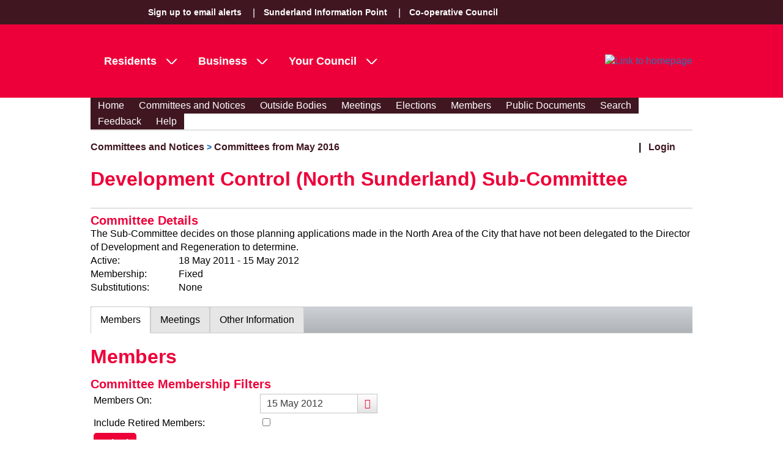

--- FILE ---
content_type: text/html; charset=utf-8
request_url: https://committees.sunderland.gov.uk/committees/cmis5/CommitteesandNotices/CommitteesfromMay2016/tabid/140/ctl/ViewCMIS_CommitteeDetails/mid/585/id/1441/SelectedTab/Members/Default.aspx
body_size: 26793
content:
<!DOCTYPE html PUBLIC "-//W3C//DTD XHTML 1.0 Transitional//EN" "https://www.w3.org/TR/xhtml1/DTD/xhtml1-transitional.dtd">
<html  xml:lang="en-GB" lang="en-GB" xmlns="https://www.w3.org/1999/xhtml">
<head id="Head"><meta content="text/html; charset=UTF-8" http-equiv="Content-Type" /> <meta name="REVISIT-AFTER" content="1 DAYS" /> <meta name="RATING" content="GENERAL" /> <meta name="RESOURCE-TYPE" content="DOCUMENT" /> <meta content="text/javascript" http-equiv="Content-Script-Type" /> <meta content="text/css" http-equiv="Content-Style-Type" /><title>
	Active Committees > Development Control (North Sunderland) Sub-Committee
</title><meta id="MetaRobots" name="ROBOTS" content="INDEX, FOLLOW" /><link href="/committees/cmis5/Resources/Shared/stylesheets/dnndefault/7.0.0/default.css?cdv=479" type="text/css" rel="stylesheet"/><link href="/committees/cmis5/DesktopModules/CMIS_OrganisationStructure/module.css?cdv=479" type="text/css" rel="stylesheet"/><link href="/committees/CMIS5/Portals/_default/skins/sunderland2024/skin.css?cdv=479" type="text/css" rel="stylesheet"/><link href="/committees/CMIS5/Portals/_default/Containers/CMIS/container.css?cdv=479" type="text/css" rel="stylesheet"/><link href="/committees/cmis5/Portals/_default/Containers/CMIS/Title_Blue.css?cdv=479" type="text/css" rel="stylesheet"/><link href="/committees/cmis5/Portals/0/portal.css?cdv=479" type="text/css" rel="stylesheet"/><link href="/committees/cmis5/Portals/_default/skins/sunderland2024/Menu/Superfish/superfish.css?cdv=479" type="text/css" rel="stylesheet"/><script src="/committees/CMIS5/Resources/libraries/jQuery/03_07_01/jquery.js?cdv=479" type="text/javascript"></script><script src="/committees/CMIS5/Resources/libraries/jQuery-Migrate/03_04_01/jquery-migrate.js?cdv=479" type="text/javascript"></script><script src="/committees/CMIS5/Resources/libraries/jQuery-UI/01_13_03/jquery-ui.min.js?cdv=479" type="text/javascript"></script><script src="/committees/CMIS5/Resources/libraries/HoverIntent/01_10_01/jquery.hoverIntent.min.js?cdv=479" type="text/javascript"></script><link href="/committees/CMIS5/WebResource.axd?d=urCACUaUZeRRrWjVOv5CzusV8BDCgykMiMkjpWjOJjZDs0Yy0KoyMz_9_whK4BfKzsSt-75wUvEbD-dpqb1Bgbirt24iB9nGfwmRnw2&amp;t=638447182960000000" type="text/css" rel="stylesheet" class="Telerik_stylesheet" /><link href="/committees/CMIS5/WebResource.axd?d=GTiBnkzaFvz0zuHMOu296fXTjf-sTkl2Z-VTmki214oMRVFpxjYW70iXZH_ZaC63htx4-0xu4HZzJRsnd3I7pAQ3s4WuCxKxIb2wXKNJtKE6Qn_9dQp35ddcy141&amp;t=638447182960000000" type="text/css" rel="stylesheet" class="Telerik_stylesheet" /><link href="/committees/CMIS5/WebResource.axd?d=VdPoLqp1pEVEsiLk3ISKBxV94hocE80gqK1wK39NiUE6m4mjEXhsm0VYaIwqFoJQhRdIudwNgaFUAbBTvnFQcMz4WwUqsb5CWP7glj0_vXncLjCljPIQGaBGJhc1&amp;t=638447182960000000" type="text/css" rel="stylesheet" class="Telerik_stylesheet" /><link href="/committees/CMIS5/WebResource.axd?d=6d0ORl_GDQ-M7iOueANAqqE7Ftvhj4QHU4_Do49xwgvJOHH0w3NEExvM899Px1Nyw8GXAaNvgyhDLUsy8iV_dtTWYZd1PupW05v8dIDA2EBZBC_lp4c1LZASDBM1&amp;t=638447182960000000" type="text/css" rel="stylesheet" class="Telerik_stylesheet" /><link href="/committees/CMIS5/WebResource.axd?d=scU4zlP5U52teYnD_DawliH4vuAPvKbHANci4xdvtKIAQP6uEtvHHOGNwe3C8HySTDNUCufgEQ7dMQb8KJB3nvJdw-fuuYnENjZP-OmCjsiHJ3vjmG3kkZN0eZQ1&amp;t=638447182960000000" type="text/css" rel="stylesheet" class="Telerik_stylesheet" /><link href="/committees/CMIS5/WebResource.axd?d=rymswBCN_gRjUAHaY1_jtiAbgyV832shfQLRq3lJL8FLbFgHgMYU2oACOv-5oYfe7k10qSVoY6i8qQcZl31gYhlY7k07xfPqVvHwrxtHYgJAZDI4XftTnbuX75utZ1gmXeaMi0IesiBXqEYT0&amp;t=638447182960000000" type="text/css" rel="stylesheet" class="Telerik_stylesheet" /><link href="/committees/CMIS5/WebResource.axd?d=98cMqM6EPpuescfbp4aSCkle8E9rpYf5MmvdKNTZYZ4326OttDvI266cUn8Q5jBQnY0bq8lpwVtx8g-gSCe4DAhS2SpVQ7rIXmwIIgRsO63DHt_D0&amp;t=638447182960000000" type="text/css" rel="stylesheet" class="Telerik_stylesheet" /><link href="/committees/CMIS5/WebResource.axd?d=yz4wQwykokay3jhjqJ_6juZW211RECKLnQS1bx93v1e2TqD-62DLg5zDF_z6ibOl45jjWYe92H2XoXMu3cDdPaLdsdhWwmz9aZqoEHxm7RIAOqjmTRzw49gEKgiduNzKEShSVA2&amp;t=638447182960000000" type="text/css" rel="stylesheet" class="Telerik_stylesheet" /><link href="/committees/CMIS5/WebResource.axd?d=lsHxUYuoKn_XA4eeWCwq_TstR4urnOhnc8ijGyh-ZZzp7CzkEkVg7sjwqIEm6tgssrMZfJnNR75wUgn7iqDP0ot5h0JVtt9-9mTY2zG7KwcUszyH0&amp;t=638447182960000000" type="text/css" rel="stylesheet" class="Telerik_stylesheet" /><link href="/committees/CMIS5/WebResource.axd?d=ki1n1Eahlh6bX3HAqQn72pbtNqudP1bxaUsZuv4bZbODNnWpiUmwLkpuJYAASQNzb1SfVvb_LzWllwKTq4mIuun0gNFo9r3s967Q5M94Mpx9AMte0&amp;t=638447182960000000" type="text/css" rel="stylesheet" class="Telerik_stylesheet" /><link href="/committees/CMIS5/WebResource.axd?d=q1emqlzK6cLKQQZQwp7yea85V_QdyRMVDS3_qI9PoYUJSA_p7LHOM1s7t5kFK0ztM38vb3KMEklKD3rjNoa9BWfpf08OwLPwlpuh4FItkxm5GJ2dEH-jef3KH8VvOgdlgJ_6og2&amp;t=638447182960000000" type="text/css" rel="stylesheet" class="Telerik_stylesheet" /><link href="/committees/CMIS5/WebResource.axd?d=20hJFSY0zhJ_i4_Phs9WbgWlAERhUHsK8IYg7lLOhj310OaPIiz5QRq-uPzAZAFos6AwfN5P0hg2FMzza6OzHUfs2MlMmL8APNhR3zMbVEXMoRY40&amp;t=638447182960000000" type="text/css" rel="stylesheet" class="Telerik_stylesheet" /><link href="/committees/CMIS5/WebResource.axd?d=9IeOeyEp5G0ILAOl0uwuy506wk7C9REY8O4IsHCdhN2chA5JmeHWbBQCYkYb-pN-7Z0cENHgVIQzpo_c3YTb1MHtx62lHNp41ONcHNdfKNpewmAq0&amp;t=638447182960000000" type="text/css" rel="stylesheet" class="Telerik_stylesheet" /><link href="/committees/CMIS5/WebResource.axd?d=h4JmS0f7LmPdZvFAm5qXDB0UghiYQSGmPF6y-EQRrpS55af7Pbb0es1ALbDC8vlVDKMcmUkYc5b9LGHSHq7IdBRt6BJzR4jMeInrjW5uRGRnX8nGjToGGul0Ss5GCO_lc44LNQ2&amp;t=638447182960000000" type="text/css" rel="stylesheet" class="Telerik_stylesheet" /><link href="/committees/CMIS5/WebResource.axd?d=MdXEAQktXF667g42FFIl0U696ryWUnPNmc0wR1J5cHjFAmFQS6923SqhdPv8tuV976NH-uuV6Ozu0k80EpgaSP2LdxNfhZJWo5FeF7SqOLPdn9fh0&amp;t=638447182960000000" type="text/css" rel="stylesheet" class="Telerik_stylesheet" /><link href="/committees/CMIS5/WebResource.axd?d=rp5RbN8u-p5SSQbizCm9NMZnq_e4HYa47SSCVtT144frriFzBQHrmUbs6tM3QKtjVaU9_a6W8vCO3NYloEXH6GIckiZvagPd6aitzKHKXs8O3IDc9Vzqw-9PHwPl0LjjJRD7_A2&amp;t=638447182960000000" type="text/css" rel="stylesheet" class="Telerik_stylesheet" /></head>
<body id="Body">
    <div role="navigation">
		<a class="skip-main" href="#Panes" aria-label="Skip to content navigation link">Skip to main content</a>
    </div>
	<div role="main">
		<form method="post" action="/committees/cmis5/CommitteesandNotices/CommitteesfromMay2016/tabid/140/ctl/ViewCMIS_CommitteeDetails/mid/585/id/1441/SelectedTab/Members/Default.aspx" onsubmit="javascript:return WebForm_OnSubmit();" id="Form" enctype="multipart/form-data">
<div class="aspNetHidden">
<input type="hidden" name="__EVENTTARGET" id="__EVENTTARGET" value="" />
<input type="hidden" name="__EVENTARGUMENT" id="__EVENTARGUMENT" value="" />
<input type="hidden" name="__VIEWSTATE_CACHEKEY" id="__VIEWSTATE_CACHEKEY" value="VS_oiqvwpbzo33tfqwp5tztboow_639041732218407115" />
<input type="hidden" name="__VIEWSTATE" id="__VIEWSTATE" value="" />
</div>

<script type="text/javascript">
//<![CDATA[
var theForm = document.forms['Form'];
if (!theForm) {
    theForm = document.Form;
}
function __doPostBack(eventTarget, eventArgument) {
    if (!theForm.onsubmit || (theForm.onsubmit() != false)) {
        theForm.__EVENTTARGET.value = eventTarget;
        theForm.__EVENTARGUMENT.value = eventArgument;
        theForm.submit();
    }
}
//]]>
</script>


<script src="/committees/CMIS5/WebResource.axd?d=pynGkmcFUV2kZstZnMONLgATNzdVIPF-oLErz1zIJ_fSD18P7NM03_gXD281&amp;t=638942246805310136" type="text/javascript"></script>

<script type="text/javascript">if (!(window.jQuery && window.jQuery.fn && window.jQuery.fn.hoverIntent)) document.write(unescape('%3Cscript src="/committees/cmis5/Portals/_default/skins/sunderland2024/Menu/Superfish/hoverIntent.js" type="text/javascript"%3E%3C/script%3E'));</script><script type="text/javascript">if (!(window.jQuery && window.jQuery.fn && window.jQuery.fn.superfish)) document.write(unescape('%3Cscript src="/committees/cmis5/Portals/_default/skins/sunderland2024/Menu/Superfish/superfish.js" type="text/javascript"%3E%3C/script%3E'));</script>
<script src="/committees/CMIS5/ScriptResource.axd?d=nv7asgRUU0sPM8kIWxRL4iN0X7V6o9EX2QR4tCaU3VeRh49gxNyt3Mhe4z-TndC-8diQad4ZMAetf1_k3KR5oOSM3BBn-mZJPnXIoin6zDSFpFo8Ouk_f90eNwg1&amp;t=ffffffffe6692900" type="text/javascript"></script>
<script type="text/javascript">
//<![CDATA[
var __cultureInfo = {"name":"en-GB","numberFormat":{"CurrencyDecimalDigits":2,"CurrencyDecimalSeparator":".","IsReadOnly":false,"CurrencyGroupSizes":[3],"NumberGroupSizes":[3],"PercentGroupSizes":[3],"CurrencyGroupSeparator":",","CurrencySymbol":"£","NaNSymbol":"NaN","CurrencyNegativePattern":1,"NumberNegativePattern":1,"PercentPositivePattern":1,"PercentNegativePattern":1,"NegativeInfinitySymbol":"-∞","NegativeSign":"-","NumberDecimalDigits":2,"NumberDecimalSeparator":".","NumberGroupSeparator":",","CurrencyPositivePattern":0,"PositiveInfinitySymbol":"∞","PositiveSign":"+","PercentDecimalDigits":2,"PercentDecimalSeparator":".","PercentGroupSeparator":",","PercentSymbol":"%","PerMilleSymbol":"‰","NativeDigits":["0","1","2","3","4","5","6","7","8","9"],"DigitSubstitution":1},"dateTimeFormat":{"AMDesignator":"AM","Calendar":{"MinSupportedDateTime":"\/Date(-62135596800000)\/","MaxSupportedDateTime":"\/Date(253402300799999)\/","AlgorithmType":1,"CalendarType":1,"Eras":[1],"TwoDigitYearMax":2029,"IsReadOnly":false},"DateSeparator":"/","FirstDayOfWeek":1,"CalendarWeekRule":2,"FullDateTimePattern":"dd MMMM yyyy HH:mm:ss","LongDatePattern":"dd MMMM yyyy","LongTimePattern":"HH:mm:ss","MonthDayPattern":"d MMMM","PMDesignator":"PM","RFC1123Pattern":"ddd, dd MMM yyyy HH\u0027:\u0027mm\u0027:\u0027ss \u0027GMT\u0027","ShortDatePattern":"dd/MM/yyyy","ShortTimePattern":"HH:mm","SortableDateTimePattern":"yyyy\u0027-\u0027MM\u0027-\u0027dd\u0027T\u0027HH\u0027:\u0027mm\u0027:\u0027ss","TimeSeparator":":","UniversalSortableDateTimePattern":"yyyy\u0027-\u0027MM\u0027-\u0027dd HH\u0027:\u0027mm\u0027:\u0027ss\u0027Z\u0027","YearMonthPattern":"MMMM yyyy","AbbreviatedDayNames":["Sun","Mon","Tue","Wed","Thu","Fri","Sat"],"ShortestDayNames":["Su","Mo","Tu","We","Th","Fr","Sa"],"DayNames":["Sunday","Monday","Tuesday","Wednesday","Thursday","Friday","Saturday"],"AbbreviatedMonthNames":["Jan","Feb","Mar","Apr","May","Jun","Jul","Aug","Sep","Oct","Nov","Dec",""],"MonthNames":["January","February","March","April","May","June","July","August","September","October","November","December",""],"IsReadOnly":false,"NativeCalendarName":"Gregorian Calendar","AbbreviatedMonthGenitiveNames":["Jan","Feb","Mar","Apr","May","Jun","Jul","Aug","Sep","Oct","Nov","Dec",""],"MonthGenitiveNames":["January","February","March","April","May","June","July","August","September","October","November","December",""]},"eras":[1,"A.D.",null,0]};//]]>
</script>

<script src="/committees/CMIS5/ScriptResource.axd?d=NJmAwtEo3Ip3cKtmAz3RKL5V48YsbV-jnp_4fqk8P0H5yHGtV151l5ygOEOaBxIX9eFhtJg94_nhYorP7tcE4HJMjALPKCksQk2vI5iZEsSJa2-F4ah_1YX3LUSW4_4CfPDXAA2&amp;t=32e5dfca" type="text/javascript"></script>
<script src="/committees/CMIS5/ScriptResource.axd?d=dwY9oWetJoLe6tQeZaIYtKjxO2U55ezY5iY737mcCoBCrdCrjJQXCG1RefxHcB2LU0uaNz5Ev4U3Pt9TWQxnRvSxHyaBKiT83Uk_emaoAkMBYFtqP8QfP6AXT6lEU_-TICcyAQUIvN4eR3YJ0&amp;t=32e5dfca" type="text/javascript"></script>
<script src="/committees/CMIS5/ScriptResource.axd?d=TDVjdgRbdvP3WqlUEI8Feh0Oy5ujxRT4-AW_wZyLObaVv7tv4Vcc7EVWwxD8aRu3dFNtRpLRjj4tQU9URPS-prZTqqx4lGxYuxv5xw2&amp;t=7328cdd6" type="text/javascript"></script>
<script src="/committees/CMIS5/ScriptResource.axd?d=mbGZm65DzNDEErhmiQN-c6sq23HFrjJCYc09Ph_no8NMpcHH8HVpuo7j-PJA7C6hdHBTNEVeWI_dI0Xk3ImlWT-IdR-M_I3sihOnDjQRvFF8iSKQ0&amp;t=7328cdd6" type="text/javascript"></script>
<script src="/committees/CMIS5/ScriptResource.axd?d=uZyysmNAhs2DBWBPPJ-GvknfucdA8ZWH0HqkqdwrCPyl8zEmgzRJQPzAzsOOMqXSpLSzAeMpyxxu2Huu5B2xMWzW-o-HvEI6NjucQWuONP6EDxeB7yCMB7kKiaEcfQ6An8e8PA2&amp;t=7328cdd6" type="text/javascript"></script>
<script src="/committees/CMIS5/ScriptResource.axd?d=sF8Y0c2qLAfhBBxuf2KiIuY3jMq6xDxUogqPUPhYjvI_vRP1nAIqrFuC_JNPtzJBYjGzk0TMZReFP0AW_qBbQ4H3QAGKkSAhAFCVfA2&amp;t=7328cdd6" type="text/javascript"></script>
<script src="/committees/CMIS5/ScriptResource.axd?d=LxjRs3XOu8BIxva9M1-LxWJPu6_67eqR--Am0q58_76_1ShiYP-AM-aczlOVRlmRwSeXMO9q9nNE9mUOXpTl0BC5O2Jm8JnQkoZdV3X0LHAr4Zcag48sMIN150azMf9StWFrfgh79d3BGkK6iBJjJbVXzeI1&amp;t=7328cdd6" type="text/javascript"></script>
<script src="/committees/CMIS5/ScriptResource.axd?d=86EhAqQjfuPjQgUjmdeeL-BFDAIyR0y2R8D0r-jKi3kNXYmIF245cPB718lsfpIz8WdadoS7YHg5ZXzWCJ4QlLW3Ydxg9nFjqFtQYvqjYPZkCXYYErqU3sBW7PXK1hw91uzHuDiGuF-7o4Nl0&amp;t=7328cdd6" type="text/javascript"></script>
<script src="/committees/CMIS5/ScriptResource.axd?d=iKcFwou5liGcdHcQtevZhscTtCUo3TRz6G70l9GFl55cHPbLBNVSUuyJisknafVKr3WENk3kzZBgs1Y8ybPas9l3tqe_WV2xX2b8AQps34dHJxiYIl2jT63ceuQbvU-fNRMeog2&amp;t=7328cdd6" type="text/javascript"></script>
<script src="/committees/CMIS5/ScriptResource.axd?d=A22-SyJgKhLQb3DKnxjbwZ19xrSVZzjbIcAGKwfkW_v_XKibq5yHXHKEwGHXUxvvmh4gBvKt8kCiA0Bb3GJT2LD1DS1ez1UdhyJfMHiyZ4AYZn6qlR86pDgXMVQ1&amp;t=7328cdd6" type="text/javascript"></script>
<script src="/committees/CMIS5/ScriptResource.axd?d=OMa_nbU0_VThBKAWglVWQN4BszFVDalAdFb2PUmPU1eYky1zr2julr7JNLdkE88Uz7UTmoakKWjQK9skWUgLBTP8P5jYTACeLlmxDILIHyj9cHSyOltnG-H5lavMnUOcce4yMg2&amp;t=7328cdd6" type="text/javascript"></script>
<script src="/committees/CMIS5/ScriptResource.axd?d=cmIcXiVJ__dyo9YQTBU_RcA6z5txS8fWCd57jhwbiyiylvSHd7O_iGLaBPR98gqflW_gj6nRrFtc4cPeIRHSz3ZiRw11QkygmCelCkeJngYWK1fO0&amp;t=7328cdd6" type="text/javascript"></script>
<script src="/committees/CMIS5/ScriptResource.axd?d=eKZhdBAoDXKWDyw6sUs8mnx_xtp7-jFykuSR0_ku7bMUFogjcct-3uIKGcPPEZ6tV0UpaqrLL0UblVDmdtC8NCOER6fFy_25-_jZjEr0LWdUbkUU_QxXfusyNI7xN1YhhLLYZA2&amp;t=7328cdd6" type="text/javascript"></script>
<script src="/committees/CMIS5/ScriptResource.axd?d=J3KXk9aJ0qeiMNguxa2H5gdQxbld8hGXVLJ4Pbz-2WEh4VJE_NQv1T_k5KDj16k95RF2ZUlQfuzZZiv0ucqBJlDk0jSlaQYdM91j8XeeuzVuHA93V4GH21Vtt0U1&amp;t=7328cdd6" type="text/javascript"></script>
<script src="/committees/CMIS5/ScriptResource.axd?d=98YA3ng82RQ2wRpQXzllFnuUby3mhGAywUBV1v624eBmKzmQ540g1cPzFROK-tdg_brshU6AxU3dmqJGnMi3rzR75Woq1K9G_b4khDb8q8J6Q01L3dB0J0PD5Fs1&amp;t=7328cdd6" type="text/javascript"></script>
<script src="/committees/CMIS5/ScriptResource.axd?d=EUgTm_qqqh_8d1clua-U58gk3EDwcWAxpeSH6QKG0JwwmX68VPURQeYJNJzwli2DF8tEF2EH3NTO7OL8i4EXDgAM7gRCnnF603k2Pt09htST058moQuszyvbcCf2-dqfEQFtGuG0q4j9roBq0&amp;t=7328cdd6" type="text/javascript"></script>
<script src="/committees/CMIS5/ScriptResource.axd?d=hnK2W82KRFc1npjUcyfJSFDl4Yt-AGXWb0YnHHSATzqnbDAwXs7Bljd8MWJn2kzMClpUyY-u9dOxHWcgfFCoa5ySMNHYWkQCDKEaxffhR3S4wRxNCr2TOWQBY-g1&amp;t=7328cdd6" type="text/javascript"></script>
<script src="/committees/CMIS5/ScriptResource.axd?d=VAoao3V0Em3otxgIkoIjd1mTvcGdQ0Zq0v9Vq5nOBIjFcoVH2fL86uGpLcv-OGF2d2SgYgDypMhY5MEUmXEoxTQ0NOTe75IW-O6mkZai2IdEVFfeT_Zi6jR5R26JL6fKsPRHhCgkO_GJe7lP0&amp;t=7328cdd6" type="text/javascript"></script>
<script src="/committees/CMIS5/ScriptResource.axd?d=CKWp3hTbfUYlx6Yu3CJhtgyNN0qYkNCHhEnqHzauy0HL9ZLJlBv4qyXTMPn6hLrO2bbQB34JbBBnwaBtvj9ZGfMwYgvwsg_D-7mxiJrEfDWH_UFOK34KgaC9Smg1&amp;t=7328cdd6" type="text/javascript"></script>
<script src="/committees/CMIS5/ScriptResource.axd?d=onec4cz-_1mdR9FsOPkTfGi_9MM6k6NkcCCeE0PsmHZm-7iGSsJ-LVXjKFqyGYrHz19h93DE7RvGagfwiXtVBfr8pe2_KLNeIXsiLK-t0EZr0eOhcns44eyrs0KtlzIfShau2g2&amp;t=7328cdd6" type="text/javascript"></script>
<script src="/committees/CMIS5/ScriptResource.axd?d=cZvwkQdrztr-YtthNNctSFpqHAP5YSFI1nPSP7LcPZ7OIG9hn1Rfy1WAUI0HeX-YeVzkiDDZjIK5Vk7l541WiCvjlU6N3_bOFQkBGcdRbapTaIvnETvgrRFcfCE1&amp;t=7328cdd6" type="text/javascript"></script>
<script src="/committees/CMIS5/ScriptResource.axd?d=wtNuOIy3fVc56g78VQZP5R_CSuZVa1Pl2yO7d17A2KiH93FPXNE3B4k7ENdw95SlYAsdovxFf_TA4oOXUpPjyuBLrK6ALZcqkh-bke7Gh-I-UBGKfgbqhRVeibMbjujya8eR0A2&amp;t=7328cdd6" type="text/javascript"></script>
<script src="/committees/CMIS5/ScriptResource.axd?d=jsREEuQJotsqnROVh7DyMosIsRLUqtIbw19VOafG6pkN9wcMUjPZRrwymFInVz-h8iMZi9U6Rrj5gj5pNkRREtfo_D9Ky0SykGtyMcRijPHcJqXQ0&amp;t=7328cdd6" type="text/javascript"></script>
<script type="text/javascript">
//<![CDATA[
function WebForm_OnSubmit() {
if (typeof(ValidatorOnSubmit) == "function" && ValidatorOnSubmit() == false) return false;
return true;
}
//]]>
</script>

<div class="aspNetHidden">

	<input type="hidden" name="__EVENTVALIDATION" id="__EVENTVALIDATION" value="W2ALqyaEpTWriusOpXbNHlresO6pBkQoWu1+ntofiMxCGu6XnGtOFqOJA0LxCIezr3bTpQ2YyJWxZKJn08OAb4vbVKhzuofWws0rQImZL+GYAO2CZdQc6gpEH0D67c2l+mfxowRVKLTWdmcc/HXESWMQTbwz1YgOBFTWC2VtiGmYxO6np/TlEklpvHVJ76ab8nM5dTu5GHBgGAwtNUFjByd1d3383ws84VJsjMRT0FRpWeEwx2N/J+gAdxMGkhTHdCKZzOLPam7ONbBCRbazYkVhCeAoZsXdx0Ase7psvEKVNDTa08/7ug2/YIzBcLWeU6DfEh4wyRQWLiQ3PBR4WoCG9GyRsxR87pZF8UnF2IOnojwJaWaEvosX/p+7A7fn70KwnA==" />
</div><script src="/committees/CMIS5/js/dnn.js?cdv=479" type="text/javascript"></script><script src="/committees/CMIS5/js/dnncore.js?cdv=479" type="text/javascript"></script><script src="/committees/CMIS5/Resources/libraries/DnnPlugins/09_13_08/dnn.jquery.js?cdv=479" type="text/javascript"></script>
<script type="text/javascript">
//<![CDATA[
Sys.WebForms.PageRequestManager._initialize('ScriptManager', 'Form', [], [], [], 90, '');
//]]>
</script>

			
			
			
<!DOCTYPE html>
   <head>
      <link href="https://fonts.googleapis.com/css?family=Open+Sans:400,600,700" rel="stylesheet" type="text/css"/>
      <link href="/committees/CMIS5/Portals/_default/skins/sunderland2024/css/Sunderland/cruise.css" rel="stylesheet" />
	   <script src="/committees/CMIS5/Portals/_default/skins/sunderland2024/js/menu.js"></script>
	   <meta name="viewport" content="width=device-width, initial-scale=1"> 
   </head>
   <body id="default" class="template--default" OnLoad="onLoad()">
      <div role="navigation">
         <a class="skip-main" href="#Panes" aria-label="Skip to content navigation link">Skip to main content</a>
      </div>
      <div class="mobilebar">
         <a href="#" class="mobilemenu__toggle" id="MobileMenuToggle">
            <span class="mtcontainer">
            <span class="mtrotate">
            <span class="mt1"></span><span class="mt2"></span><span class="mt3"></span>
            </span>
            </span>
            <span class="accessibility">Toggle Mobile Menu Visibility</span>
         </a>
         <div class="mobilemenu"></div>
<!--          <a href="#" class="mobilemenu__searchtoggle">
            <span class="stcontainer">
            <span class="strotate">
            <span class="st1"></span><span class="st2"></span><span class="st3"></span>
            </span>
            </span>
            <span class="accessibility">Toggle Search Controls Visibility</span>
         </a>
         <div class="mobilemenu__search"></div> -->
      </div>
      <div class="toputils" id="mobileMenu">
         <div class="container">
            <div class="toputils__left">
               <!-- Regular menu -->
               <div class="toputils__nav">
                  <ul class="toputils__navlist">
                     <li class="toputils-nav__item">
                        <a class="toputils__navitem" href="https://www.sunderland.gov.uk/article/12491/Sign-up-to-email-alerts">Sign up to email alerts</a>							
                     </li>
                     <li class="toputils-nav__item">
                        <a class="toputils__navitem" href="https://www.sunderland.gov.uk/article/12997/Sunderland-Information-Point">Sunderland Information Point</a>							
                     </li>
                     <li class="toputils-nav__item">
                        <a class="toputils__navitem" href="https://www.sunderland.gov.uk/article/15765/Co-operative-Council-">Co-operative Council </a>							
                     </li>
                  </ul>
               </div>
               <!-- My Account links -->
               <div class="toputils__myaccount">
                  <ul class="toputils__myaccountlist"></ul>
               </div>
            </div>
         </div>
      </div>
      <div class="header header--thin">
         <div class="container">
            <div class="logo">
               <a class="logo__link" href="https://www.sunderland.gov.uk/" title="Link to homepage">
                  <img class="logo__image" src="https://www.sunderland.gov.uk/image/30876/Sunderland-City-Council-Logo-White/logo.png?m=1697542019057" alt="Link to homepage" />
               </a>
            </div>
            <div class="mainmenu" aria-label="main navigation" id="navigation">
               <ul class="mainmenu__list">
                  <li class="footer__navitem" >
                     <a href="javascript:;" id="ResidentMenuItem" class="mainmenu__item mainmenu__item--haslevel">Residents</a>				
                  </li>
                  <li class="footer__navitem" >
                     <a href="javascript:;" id="BusinessMenuItem" class="mainmenu__item mainmenu__item--haslevel">Business</a>				
                  </li>
                  <li class="footer__navitem" >
                     <a href="javascript:;" id="YourCouncilMenuItem" class="mainmenu__item mainmenu__item--haslevel">Your Council</a>				
                  </li>
               </ul>
            </div>
         </div>
      </div>
      <div class="secondlevel DropDownMenu" id="DropDownMenuResident">
         <div class="container DropDownMenu-container">		 
            <ul class="secondlevel__menu ResidentDropDownMenu">
               <li>
                  <a class="secondlevel__item" href="https://www.sunderland.gov.uk/devolution">North East Devolution Deal</a>
               </li>
               <li>
                  <a class="secondlevel__item" href="https://www.sunderland.gov.uk/coronavirus">Coronavirus information</a>
               </li>
               <li>
                  <a class="secondlevel__item" href="https://www.sunderland.gov.uk/article/12947/Transport-and-streets">Transport and streets</a>
               </li>
               <li>
                  <a class="secondlevel__item" href="https://www.sunderland.gov.uk/householdwaste">Waste and recycling</a>
               </li>
               <li>
                  <a class="secondlevel__item" href="https://www.sunderland.gov.uk/elections">Elections</a>
               </li>
               <li>
                  <a class="secondlevel__item" href="https://www.sunderland.gov.uk/council-tax">Council tax</a>
               </li>
               <li>
                  <a class="secondlevel__item" href="https://www.sunderland.gov.uk/housing-benefit-council-tax-support">Housing Benefit and Council Tax Support</a>
               </li>
               <li>
                  <a class="secondlevel__item" href="https://www.sunderland.gov.uk/managingyourmoney">Managing your money</a>
               </li>
               <li class="secondlevel__viewall">
                  <a class="secondlevel__item secondlevel__item--button" href="https://www.sunderland.gov.uk/article/12042/Residents">View All Residents Sections</a>							
               </li>
            </ul>
		   </div>
      </div>
	   <div class="secondlevel DropDownMenu" id="DropDownMenuBusiness">
         <div class="container DropDownMenu-container">		 
            <ul class="secondlevel__menu BusinessDropDownMenu">
               <li>
                  <a class="secondlevel__item" href="https://www.sunderland.gov.uk/article/12121/Business-investment">Business investment</a>
                  <ul class="thirdlevel">
                     <li>
                     <a class="thirdlevel__item" href="https://www.sunderland.gov.uk/article/12933/International-Strategy-and-Partnership">International Strategy and Partnership</a>											
                     </li>
                     <li>
                     <a class="thirdlevel__item" href="https://www.sunderland.gov.uk/business-advice">Business support and advice</a>											
                     </li>
                     <li>
                     <a class="thirdlevel__item" href="https://www.sunderland.gov.uk/bid">Sunderland BID</a>											
                     </li>
                     <li>
                     <a class="thirdlevel__item" href="https://www.sunderland.gov.uk/Breez">BREEZ - Business Renewables Energy Efficiency Sunderland</a>											
                     </li>
                  </ul>
               </li>
               <li>
                  <a class="secondlevel__item" href="https://www.sunderland.gov.uk/businessrates">Business rates</a>
               </li>
               <li>
                  <a class="secondlevel__item" href="https://www.sunderland.gov.uk/article/12123/Licensing">Licensing</a>
               </li>
               <li>
                  <a class="secondlevel__item" href="https://www.sunderland.gov.uk/article/12124/Planning-and-building-control">Planning and building control</a>
               </li>
               <li>
                  <a class="secondlevel__item" href="https://www.sunderland.gov.uk/article/17115/Sunderland-Traded-Services">Sunderland Traded Services</a>
               </li>
               <li>
                  <a class="secondlevel__item" href="https://www.sunderland.gov.uk/cleaning">Waste and maintenance</a>
                  <ul class="thirdlevel">
                     <li>
                     <a class="thirdlevel__item" href="https://www.sunderland.gov.uk/article/12941/Building-cleaning">Building cleaning</a>											
                     </li>
                     <li>
                     <a class="thirdlevel__item" href="https://www.sunderland.gov.uk/article/13970/Cleansing-services">Cleansing services</a>											
                     </li>
                     <li>
                     <a class="thirdlevel__item" href="https://www.sunderland.gov.uk/trade-waste">Trade waste services</a>											
                     </li>
                     <li>
                     <a class="thirdlevel__item" href="https://www.sunderland.gov.uk/article/13975/Landscaping-grounds-maintenance-and-tree-services">Landscaping, grounds maintenance and tree services</a>											
                     </li>
                  </ul>
               </li>
               <li>
                  <a class="secondlevel__item" href="https://www.sunderland.gov.uk/article/13305/Tenders-contracts-and-procurement">Tenders, contracts and procurement</a>
                  <ul class="thirdlevel">
                     <li>
                     <a class="thirdlevel__item" href="https://www.sunderland.gov.uk/tenders">Procurement opportunities</a>											
                     </li>
                     <li>
                     <a class="thirdlevel__item" href="https://www.sunderland.gov.uk/article/13307/Contracts-register">Contracts register</a>											
                     </li>
                     <li>
                     <a class="thirdlevel__item" href="https://www.sunderland.gov.uk/article/13308/Planned-procurement-activity">Planned procurement activity</a>											
                     </li>
                     <li>
                     <a class="thirdlevel__item" href="https://www.sunderland.gov.uk/article/13309/Procurement-overview">Procurement overview</a>											
                     </li>
                  </ul>
               </li>
               <li>
                  <a class="secondlevel__item" href="https://www.sunderland.gov.uk/article/12126/Health-and-safety">Health and safety</a>
               </li>
               <li class="secondlevel__viewall">
                  <a class="secondlevel__item secondlevel__item--button" href="https://www.sunderland.gov.uk/article/12044/Business">View All Business Sections</a>							
               </li>
            </ul>
		   </div>
      </div>
	   <div class="secondlevel DropDownMenu" id="DropDownMenuYourCouncil">
         <div class="container DropDownMenu-container">		 
			   <ul class="secondlevel__menu YourCouncilDropDownMenu">
               <li>
                  <a class="secondlevel__item" href="https://www.sunderland.gov.uk/councillors">Your Councillors</a>
               </li>
               <li>
                  <a class="secondlevel__item" href="https://www.sunderland.gov.uk/article/13259/Committee-meetings">Committee meetings</a>
                  <ul class="thirdlevel">
                     <li>
                        <a class="thirdlevel__item" href="https://www.sunderland.gov.uk/Committees">Committees</a>											
                     </li>
                   </ul>
               </li>
               <li>
                  <a class="secondlevel__item" href="https://www.sunderland.gov.uk/transparency">Transparency</a>
                  <ul class="thirdlevel">
                     <li>
                        <a class="thirdlevel__item" href="https://www.sunderland.gov.uk/article/12205/Workforce-information">Workforce information</a>											
                     </li>
                     <li>
                        <a class="thirdlevel__item" href="https://www.sunderland.gov.uk/digitalstrategy">Digital Strategy</a>											
                     </li>
                     <li>
                        <a class="thirdlevel__item" href="https://www.sunderland.gov.uk/ctax-howitsused">Financial information</a>											
                     </li>
                     <li>
                        <a class="thirdlevel__item" href="https://www.sunderland.gov.uk/city-plan">City Plan</a>											
                     </li>
                   </ul>
               </li>
               <li>
                  <a class="secondlevel__item" href="https://www.sunderland.gov.uk/civiclife">Mayoral Office</a>
               </li>
               <li>
                  <a class="secondlevel__item" href="https://www.sunderland.gov.uk/article/13787/External-Funding-support-in-Sunderland">External Funding support in Sunderland</a>
               </li>
               <li>
                  <a class="secondlevel__item" href="https://www.sunderland.gov.uk/scrutinyandareas">Area Committees</a>
                  <ul class="thirdlevel">
                     <li>
                        <a class="thirdlevel__item" href="https://www.sunderland.gov.uk/article/13133/About-Area-Committees">About Area Committees</a>											
                     </li>
                     <li>
                        <a class="thirdlevel__item" href="https://www.sunderland.gov.uk/article/13134/Area-Committee-Funding">Area Committee Funding</a>											
                     </li>
                     <li>
                        <a class="thirdlevel__item" href="https://www.sunderland.gov.uk/clld">Community Led Local Development</a>											
                     </li>
                     <li>
                        <a class="thirdlevel__item" href="https://www.sunderland.gov.uk/Area-Plans">Area Committee Area Plans</a>											
                     </li>
                  </ul>
               </li>
               <li>
                  <a class="secondlevel__item" href="https://www.sunderland.gov.uk/scrutiny">Scrutiny Committees</a>
                  <ul class="thirdlevel">
                     <li>
                        <a class="thirdlevel__item" href="https://www.sunderland.gov.uk/article/13159/Scrutiny-coordinating-committee">Scrutiny coordinating committee</a>											
                     </li>
                     <li>
                        <a class="thirdlevel__item" href="https://www.sunderland.gov.uk/article/13160/Children-Education-and-skills-scrutiny-committee">Children, Education and skills scrutiny committee</a>											
                     </li>
                     <li>
                        <a class="thirdlevel__item" href="https://www.sunderland.gov.uk/article/13161/Economic-prosperity-scrutiny-committee">Economic prosperity scrutiny committee</a>											
                     </li>
                     <li>
                        <a class="thirdlevel__item" href="https://www.sunderland.gov.uk/article/13162/Health-and-wellbeing-scrutiny-committee">Health and wellbeing scrutiny committee</a>											
                     </li>
                  </ul>
               </li>
               <li>
                  <a class="secondlevel__item" href="https://www.sunderland.gov.uk/complaints">Complaints and representations</a>
               </li>
               <li class="secondlevel__viewall">
                  <a class="secondlevel__item secondlevel__item--button" href="https://www.sunderland.gov.uk/article/12063/Your-Council">View All Your Council Sections</a>							
               </li>
            </ul>
         </div>
      </div>
	   <div class="superfishContainer">
		   <div class="container">
            <div id="Menu">
               <script type="text/javascript">
			jQuery(function($) {
				$("#dnn_ctl00").superfish(
					{MenuStyle:"Menu/Superfish"}
				);
			});
		</script><ul class="sf-menu" id="dnn_ctl00">
  <li><a href="https://committees.sunderland.gov.uk/committees/cmis5/Home.aspx">Home</a></li>
  <li class="current"><a href="https://committees.sunderland.gov.uk/committees/cmis5/CommitteesandNotices.aspx">Committees and Notices</a><ul>
      <li class="current"><a href="https://committees.sunderland.gov.uk/committees/cmis5/CommitteesandNotices/CommitteesfromMay2016.aspx">Committees from May 2016</a></li>
      <li><a href="https://committees.sunderland.gov.uk/committees/cmis5/CommitteesandNotices/2015-16.aspx">2015-16</a></li>
      <li><a href="https://committees.sunderland.gov.uk/committees/cmis5/CommitteesandNotices/2014-15.aspx">2014-15</a></li>
      <li><a href="https://committees.sunderland.gov.uk/committees/cmis5/CommitteesandNotices/2013-14.aspx">2013-14</a></li>
      <li><a href="https://committees.sunderland.gov.uk/committees/cmis5/CommitteesandNotices/2012-13.aspx">2012-13</a></li>
      <li><a href="https://committees.sunderland.gov.uk/committees/cmis5/CommitteesandNotices/2011-12.aspx">2011-12</a></li>
      <li><a href="https://committees.sunderland.gov.uk/committees/cmis5/CommitteesandNotices/2010-11.aspx">2010-11</a></li>
      <li><a href="https://committees.sunderland.gov.uk/committees/cmis5/CommitteesandNotices/2009-10.aspx">2009-10</a></li>
      <li><a href="https://committees.sunderland.gov.uk/committees/cmis5/CommitteesandNotices/2008-09.aspx">2008-09</a></li>
      <li><a href="https://committees.sunderland.gov.uk/committees/cmis5/CommitteesandNotices/2007-08.aspx">2007-08</a></li>
      <li><a href="https://committees.sunderland.gov.uk/committees/cmis5/CommitteesandNotices/2006-07.aspx">2006-07</a></li>
    </ul>
  </li>
  <li><a href="https://committees.sunderland.gov.uk/committees/cmis5/OutsideBodies.aspx">Outside Bodies</a></li>
  <li><a href="https://committees.sunderland.gov.uk/committees/cmis5/Meetings.aspx">Meetings</a><ul>
      <li><a href="https://committees.sunderland.gov.uk/committees/cmis5/Meetings/MeetingVenueDetails.aspx">MeetingVenueDetails</a></li>
    </ul>
  </li>
  <li><a href="https://committees.sunderland.gov.uk/committees/cmis5/Elections.aspx">Elections</a></li>
  <li><a href="https://committees.sunderland.gov.uk/committees/cmis5/Members.aspx">Members</a></li>
  <li><a href="https://committees.sunderland.gov.uk/committees/cmis5/PublicDocuments.aspx">Public Documents</a><ul>
      <li><a href="https://committees.sunderland.gov.uk/committees/cmis5/PublicDocuments/MembersLibrary.aspx">Members Library</a></li>
    </ul>
  </li>
  <li><a href="https://committees.sunderland.gov.uk/committees/cmis5/Search.aspx">Search</a><ul>
      <li><a href="https://committees.sunderland.gov.uk/committees/cmis5/Search/Searchforyourcouncillorward.aspx">Search for your councillor/ward</a></li>
    </ul>
  </li>
  <li><a href="https://committees.sunderland.gov.uk/committees/cmis5/Feedback.aspx">Feedback</a></li>
  <li><a href="https://committees.sunderland.gov.uk/committees/cmis5/Help.aspx">Help</a></li>
</ul> 
               <div class="clear"></div>
            </div>
         </div>
	   </div>
      <div class="maincontent" role="main" id="maincontent">
         <div class="container">
            <div id="BreadLogin">
               <div id="Bread">
                  <span id="dnn_dnnTEXT_lblText" class="breadcrumb_text"></span>

                  <span>
                     <span id="dnn_dnnBREADCRUMB_lblBreadCrumb" itemprop="breadcrumb" itemscope="" itemtype="https://schema.org/breadcrumb"><span itemscope itemtype="https://schema.org/BreadcrumbList"><span itemprop="itemListElement" itemscope itemtype="https://schema.org/ListItem"><a href="https://committees.sunderland.gov.uk/committees/cmis5/CommitteesandNotices.aspx" class="Breadcrumb" itemprop="item"><span itemprop="name">Committees and Notices</span></a><meta itemprop="position" content="1" /></span> > <span itemprop="itemListElement" itemscope itemtype="https://schema.org/ListItem"><a href="https://committees.sunderland.gov.uk/committees/cmis5/CommitteesandNotices/CommitteesfromMay2016.aspx" class="Breadcrumb" itemprop="item"><span itemprop="name">Committees from May 2016</span></a><meta itemprop="position" content="2" /></span></span></span>
                  </span>
               </div>
               <div id="Login">
                  

                  &nbsp;&nbsp;|&nbsp;&nbsp;
                  <a id="dnn_dnnLOGIN_loginLink" title="Login" class="user" rel="nofollow" onclick="this.disabled=true;" href="https://committees.sunderland.gov.uk/committees/cmis5/login.aspx?ReturnUrl=%2fcommittees%2fcmis5%2fCommitteesandNotices%2fCommitteesfromMay2016%2ftabid%2f140%2fctl%2fViewCMIS_CommitteeDetails%2fmid%2f585%2fid%2f1441%2fSelectedTab%2fMembers%2fDefault.aspx">Login</a>

               </div>
               <div class="clear"></div>
            </div>
            <div id="Panes">
               <div id="dnn_ContentPane" class="ContentPane pane"><div class="DnnModule DnnModule-CMIS_OrganisationStructure DnnModule-585 DnnModule-Admin">
<div class="c_head c_head_blue">
    <div class="head_title">
        <div class="c_actions">
			
        </div>
        <div class="c_icon">			
			
			<h1>
				<span id="dnn_ctr585_dnnTITLE_titleLabel" class="TitleHead">Development Control (North Sunderland) Sub-Committee</span>


				
			</h1>
            </div>
            <div class="title_vis">
								
            </div>
            <div class="clear_float"></div>
        </div>
        <div class="c_content">
            <div id="dnn_ctr585_ContentPane" class="Normal c_contentpane"><div id="dnn_ctr585_ModuleContent" class="DNNModuleContent ModCMISOrganisationStructureC">
	


<script>
    function OnClientLoad(sender, args) {  
        if (sender != null) {
            if (sender.get_masterTableView() != null) {
                var table = sender.get_masterTableView().get_element();
                if (table != null) {
                    var tFooter = table.tFoot;
                    if (tFooter != null) {
                        $telerik.$(tFooter).appendTo(tFooter.parentNode);
                    }
                }
            }
        }
    }

    function popupOpening(sender, args) {
        var picker = sender;
        var popupElement = args.get_popupControl().get_element();
        var titleElement = $(popupElement).find('.rcTitle')[0];
        //wire the onclick event listener to the link that opens the fast navigation
        $(titleElement).click(function () {
            setTimeout(function () {
                var fastNavElement = picker.get_calendar().MonthYearFastNav.DomElement;
                fastNavElement.removeAttribute("cellspacing");
                var buttonsCell = $(fastNavElement).find('td.rcButtons')[0];
                buttonsCell.removeAttribute("nowrap");
            })
        })
    }
</script>

<div id="dnn_ctr585_ViewCommitteeDetails_LoadingPanel" class="RadAjax RadAjax_Silk" style="display:none;">
		<div class="raDiv">
			

		</div><div class="raColor raTransp">

		</div>
	</div>
<div id="dnn_ctr585_ViewCommitteeDetails_RadFormDecorator1" class="RadFormDecorator" style="display:none;">
		<!-- 2023.3.1010.45 --><script type="text/javascript">
//<![CDATA[

if (typeof(WebForm_AutoFocus) != 'undefined' && !isWebFormAutoFocusMethodCalled)
{
    var old_WebForm_AutoFocus = WebForm_AutoFocus;
    WebForm_AutoFocus = function(arg)
    {
        Sys.Application.add_load(function()
        {
            old_WebForm_AutoFocus(arg);
            WebForm_AutoFocus = old_WebForm_AutoFocus;
        });
    }
    var isWebFormAutoFocusMethodCalled = true;
}
if (typeof(Telerik) != 'undefined' && Type.isNamespace(Telerik.Web))
{
    if (Telerik.Web.UI.RadFormDecorator)
    {
        Telerik.Web.UI.RadFormDecorator.initializePage("dnn_ctr585_ViewCommitteeDetails_RadFormDecorator1", "ViewCommitteeDetails.ascx", "Silk", 64440);
    }
}
//]]>
</script><input id="dnn_ctr585_ViewCommitteeDetails_RadFormDecorator1_ClientState" name="dnn_ctr585_ViewCommitteeDetails_RadFormDecorator1_ClientState" type="hidden" />
	</div>
<div id="ViewCommitteeDetails.ascx">
    <div class="CMIS_ModuleWrapper OrganisationWrapper ViewCommitteeDetailsWrapper">
        
        <div id="dnn_ctr585_ViewCommitteeDetails_pnlAuthorised">
		
            
            <!-- Summary Panel -->
            <div id="dnn_ctr585_ViewCommitteeDetails_pnlCommitteeSummary" class="SummaryPanel">
			<fieldset>
				<legend>
					Committee Details
				</legend>

                    <div class="FormLine Description">
                        <div class="DNNLabel">
                            
<div class="dnnLabel">    
    <label id="dnn_ctr585_ViewCommitteeDetails_labelDescription_label">
        <span id="dnn_ctr585_ViewCommitteeDetails_labelDescription_lblLabel">Description:</span>   
    </label>
    
    
</div>


                        </div>
                        <div class="Value">
                            The Sub-Committee decides on those planning applications made in the North Area of the City that have not been delegated to the Director of Development and Regeneration to determine.
                        </div>
                    </div>
                    <div class="FormLine Period Active">
                        <div class="DNNLabel">
                            
<div class="dnnLabel">    
    <label id="dnn_ctr585_ViewCommitteeDetails_labelPeriodActive_label">
        <span id="dnn_ctr585_ViewCommitteeDetails_labelPeriodActive_lblLabel">Active:</span>   
    </label>
    
    
</div>


                        </div>
                        <div class="Value">
                            18 May 2011 - 15 May 2012
                        </div>
                    </div>
                    <div class="FormLine MembershipType">
                        <div class="DNNLabel">
                            
<div class="dnnLabel">    
    <label id="dnn_ctr585_ViewCommitteeDetails_labelMembershipType_label">
        <span id="dnn_ctr585_ViewCommitteeDetails_labelMembershipType_lblLabel">Membership:</span>   
    </label>
    
    
</div>


                        </div>
                        <div class="Value">
                            Fixed
                        </div>
                    </div>
                    <div class="FormLine SubstitutionType">
                        <div class="DNNLabel">
                            
<div class="dnnLabel">    
    <label id="dnn_ctr585_ViewCommitteeDetails_labelSubstitutionType_label">
        <span id="dnn_ctr585_ViewCommitteeDetails_labelSubstitutionType_lblLabel">Substitutions:</span>   
    </label>
    
    
</div>


                        </div>
                        <div class="Value">
                            None
                        </div>
                </div>
            
			</fieldset>
		</div>
            
            <!-- Tab Strip -->
            <div class="RadTabStripWrapper">
                <div id="dnn_ctr585_ViewCommitteeDetails_rtsCommitteeTabs" class="RadTabStrip RadTabStrip_Default rtsHorizontal rtsTop">
			<div class="rtsLevel rtsLevel1">
				<ul class="rtsUL"><li class="rtsLI rtsSelected"><span class="rtsLink"><span class="rtsTxt">Members</span></span></li><li class="rtsLI"><span class="rtsLink"><span class="rtsTxt">Meetings</span></span></li><li class="rtsLI"><span class="rtsLink"><span class="rtsTxt">Other Information</span></span></li></ul>
			</div><input id="dnn_ctr585_ViewCommitteeDetails_rtsCommitteeTabs_ClientState" name="dnn_ctr585_ViewCommitteeDetails_rtsCommitteeTabs_ClientState" type="hidden" />
		</div>
            </div>
            <!-- Tab Pages -->
            <div class="RadMultiPageWrapper">
                <div id="dnn_ctr585_ViewCommitteeDetails_rmpCommitteeTabViews" class="RadMultiPage RadMultiPage_Silk">
			<div id="dnn_ctr585_ViewCommitteeDetails_pvMeetings" class="rmpView rmpHidden MeetingsTab">
				
                        
                        <h2>
                            Meetings
                        </h2>
                        <!-- Meetings Filter -->
                        <div class="MeetingsFilter">
                            <div id="dnn_ctr585_ViewCommitteeDetails_pnlMeetingsFilter">
					<fieldset>
						<legend>
							Display meetings in date range
						</legend>
                                <!-- Temp workaround for telerik bug where focus of datepicker after tabs doesnt work -->                                            
                                <div tabindex="0" aria-label="Press tab once more to focus the meeting from date picker">
                                <div class="FieldsetContent" role="navigation" aria-label="Press tab once more to focus the meeting from date picker"> 
                                    <div id="dnn_ctr585_ViewCommitteeDetails_pnlMeetingsFilterSummary" class="rfdValidationSummaryControl" style="display:none;">

						</div>
                                    <div class="FieldsetFormHolder MeetingsFromLine">
                                        <div class="DNNLabel FromLabel">
                                            
<div class="dnnLabel">    
    <label id="dnn_ctr585_ViewCommitteeDetails_labelMeetingFromDate_label">
        <span id="dnn_ctr585_ViewCommitteeDetails_labelMeetingFromDate_lblLabel">From:</span>   
    </label>
    
    
</div>


                                        </div>
                                        <div class="Value From">                                            
                                                <div id="dnn_ctr585_ViewCommitteeDetails_datePickerMeetingsFrom_wrapper" class="RadPicker RadPicker_Silk DatePicker" aria-label="From date for the meeting date range filter">
							<input style="visibility:hidden;display:block;float:right;margin:0 0 -1px -1px;width:1px;height:1px;overflow:hidden;border:0;padding:0;" id="dnn_ctr585_ViewCommitteeDetails_datePickerMeetingsFrom" name="dnn$ctr585$ViewCommitteeDetails$datePickerMeetingsFrom" type="text" class="rdfd_ radPreventDecorate" value="2011-05-18" title="Visually hidden input created for functionality purposes." /><div id="dnn_ctr585_ViewCommitteeDetails_datePickerMeetingsFrom_dateInput_wrapper" class="RadInput RadInput_Silk">
								<input id="dnn_ctr585_ViewCommitteeDetails_datePickerMeetingsFrom_dateInput" name="dnn$ctr585$ViewCommitteeDetails$datePickerMeetingsFrom$dateInput" class="riTextBox riEnabled" aria-label="From date for the meeting date range filter" value="18 May 2011" type="text" /><div class="rcSelect">
									<a aria-label="Open the calendar popup." title="Open the calendar popup." href="#" id="dnn_ctr585_ViewCommitteeDetails_datePickerMeetingsFrom_popupButton" class="rcCalPopup"></a><div id="dnn_ctr585_ViewCommitteeDetails_datePickerMeetingsFrom_calendar" class="RadCalendar RadCalendar_Silk" style="display:none;">
										<div class="rcTitlebar">
											<a id="dnn_ctr585_ViewCommitteeDetails_datePickerMeetingsFrom_calendar_FNP" class="t-button rcFastPrev" title="&lt;&lt;" aria-label="&lt;&lt;" href="../../../../../../../../../../../../#"><span class="t-font-icon t-i-arrow-double-60-left"></span></a><a id="dnn_ctr585_ViewCommitteeDetails_datePickerMeetingsFrom_calendar_NP" class="t-button rcPrev" title="&lt;" aria-label="&lt;" href="../../../../../../../../../../../../#"><span class="t-font-icon t-i-arrow-left"></span></a><div class="rcNextButtons">
												<a id="dnn_ctr585_ViewCommitteeDetails_datePickerMeetingsFrom_calendar_NN" class="t-button rcNext" title=">" aria-label=">" href="../../../../../../../../../../../../#"><span class="t-font-icon t-i-arrow-right"></span></a><a id="dnn_ctr585_ViewCommitteeDetails_datePickerMeetingsFrom_calendar_FNN" class="t-button rcFastNext" title=">>" aria-label=">>" href="../../../../../../../../../../../../#"><span class="t-font-icon t-i-arrow-double-60-right"></span></a>
											</div><span id="dnn_ctr585_ViewCommitteeDetails_datePickerMeetingsFrom_calendar_Title" class="rcTitle">May 2012</span>
										</div><div class="rcMain">
											<table id="dnn_ctr585_ViewCommitteeDetails_datePickerMeetingsFrom_calendar_Top" class="rcMainTable" summary="Table containing all dates for the currently selected month.">
												<caption>
													<span style='display:none;'>May 2012</span>
												</caption><thead>
													<tr class="rcWeek">
														<th class="rcViewSel" scope="col" aria-hidden="true"><span style='display:none'>week</span></th><th id="dnn_ctr585_ViewCommitteeDetails_datePickerMeetingsFrom_calendar_Top_cs_1" title="Monday" scope="col" abbr="Mon" aria-label="Monday">M</th><th id="dnn_ctr585_ViewCommitteeDetails_datePickerMeetingsFrom_calendar_Top_cs_2" title="Tuesday" scope="col" abbr="Tue" aria-label="Tuesday">T</th><th id="dnn_ctr585_ViewCommitteeDetails_datePickerMeetingsFrom_calendar_Top_cs_3" title="Wednesday" scope="col" abbr="Wed" aria-label="Wednesday">W</th><th id="dnn_ctr585_ViewCommitteeDetails_datePickerMeetingsFrom_calendar_Top_cs_4" title="Thursday" scope="col" abbr="Thu" aria-label="Thursday">T</th><th id="dnn_ctr585_ViewCommitteeDetails_datePickerMeetingsFrom_calendar_Top_cs_5" title="Friday" scope="col" abbr="Fri" aria-label="Friday">F</th><th id="dnn_ctr585_ViewCommitteeDetails_datePickerMeetingsFrom_calendar_Top_cs_6" title="Saturday" scope="col" abbr="Sat" aria-label="Saturday">S</th><th id="dnn_ctr585_ViewCommitteeDetails_datePickerMeetingsFrom_calendar_Top_cs_7" title="Sunday" scope="col" abbr="Sun" aria-label="Sunday">S</th>
													</tr>
												</thead><tbody>
													<tr class="rcRow">
														<th id="dnn_ctr585_ViewCommitteeDetails_datePickerMeetingsFrom_calendar_Top_rs_1" scope="row">18</th><td class="rcOtherMonth" title="Monday, April 30, 2012"><a href="#">30</a></td><td title="Tuesday, May 01, 2012"><a href="#">1</a></td><td title="Wednesday, May 02, 2012"><a href="#">2</a></td><td title="Thursday, May 03, 2012"><a href="#">3</a></td><td title="Friday, May 04, 2012"><a href="#">4</a></td><td class="rcWeekend" title="Saturday, May 05, 2012"><a href="#">5</a></td><td class="rcWeekend" title="Sunday, May 06, 2012"><a href="#">6</a></td>
													</tr><tr class="rcRow">
														<th id="dnn_ctr585_ViewCommitteeDetails_datePickerMeetingsFrom_calendar_Top_rs_2" scope="row">19</th><td title="Monday, May 07, 2012"><a href="#">7</a></td><td title="Tuesday, May 08, 2012"><a href="#">8</a></td><td title="Wednesday, May 09, 2012"><a href="#">9</a></td><td title="Thursday, May 10, 2012"><a href="#">10</a></td><td title="Friday, May 11, 2012"><a href="#">11</a></td><td class="rcWeekend" title="Saturday, May 12, 2012"><a href="#">12</a></td><td class="rcWeekend" title="Sunday, May 13, 2012"><a href="#">13</a></td>
													</tr><tr class="rcRow">
														<th id="dnn_ctr585_ViewCommitteeDetails_datePickerMeetingsFrom_calendar_Top_rs_3" scope="row">20</th><td title="Monday, May 14, 2012"><a href="#">14</a></td><td title="Tuesday, May 15, 2012"><a href="#">15</a></td><td class="rcOutOfRange"><span>16</span></td><td class="rcOutOfRange"><span>17</span></td><td class="rcOutOfRange"><span>18</span></td><td class="rcOutOfRange"><span>19</span></td><td class="rcOutOfRange"><span>20</span></td>
													</tr><tr class="rcRow">
														<th id="dnn_ctr585_ViewCommitteeDetails_datePickerMeetingsFrom_calendar_Top_rs_4" scope="row">21</th><td class="rcOutOfRange"><span>21</span></td><td class="rcOutOfRange"><span>22</span></td><td class="rcOutOfRange"><span>23</span></td><td class="rcOutOfRange"><span>24</span></td><td class="rcOutOfRange"><span>25</span></td><td class="rcOutOfRange"><span>26</span></td><td class="rcOutOfRange"><span>27</span></td>
													</tr><tr class="rcRow">
														<th id="dnn_ctr585_ViewCommitteeDetails_datePickerMeetingsFrom_calendar_Top_rs_5" scope="row">22</th><td class="rcOutOfRange"><span>28</span></td><td class="rcOutOfRange"><span>29</span></td><td class="rcOutOfRange"><span>30</span></td><td class="rcOutOfRange"><span>31</span></td><td class="rcOutOfRange"><span>1</span></td><td class="rcOutOfRange"><span>2</span></td><td class="rcOutOfRange"><span>3</span></td>
													</tr><tr class="rcRow">
														<th id="dnn_ctr585_ViewCommitteeDetails_datePickerMeetingsFrom_calendar_Top_rs_6" scope="row">23</th><td class="rcOutOfRange"><span>4</span></td><td class="rcOutOfRange"><span>5</span></td><td class="rcOutOfRange"><span>6</span></td><td class="rcOutOfRange"><span>7</span></td><td class="rcOutOfRange"><span>8</span></td><td class="rcOutOfRange"><span>9</span></td><td class="rcOutOfRange"><span>10</span></td>
													</tr>
												</tbody>
											</table>
										</div><input type="hidden" name="dnn_ctr585_ViewCommitteeDetails_datePickerMeetingsFrom_calendar_SD" id="dnn_ctr585_ViewCommitteeDetails_datePickerMeetingsFrom_calendar_SD" value="[]" /><input type="hidden" name="dnn_ctr585_ViewCommitteeDetails_datePickerMeetingsFrom_calendar_AD" id="dnn_ctr585_ViewCommitteeDetails_datePickerMeetingsFrom_calendar_AD" value="[[2011,5,18],[2012,5,15],[2012,5,15]]" />
									</div>
								</div><input id="dnn_ctr585_ViewCommitteeDetails_datePickerMeetingsFrom_dateInput_ClientState" name="dnn_ctr585_ViewCommitteeDetails_datePickerMeetingsFrom_dateInput_ClientState" type="hidden" />
							</div><input id="dnn_ctr585_ViewCommitteeDetails_datePickerMeetingsFrom_ClientState" name="dnn_ctr585_ViewCommitteeDetails_datePickerMeetingsFrom_ClientState" type="hidden" />
						</div>                                            
                                            <span id="dnn_ctr585_ViewCommitteeDetails_datePickerMeetingsFromRequired" style="display:none;">*</span>
                                            <span id="dnn_ctr585_ViewCommitteeDetails_datePickerMeetingsFromValid" style="display:none;">*</span>
                                        </div>
                                    </div>
                                    <div class="FieldsetFormHolder MeetingsToLine">
                                        <div class="DNNLabel ToLabel">
                                            
<div class="dnnLabel">    
    <label id="dnn_ctr585_ViewCommitteeDetails_labelMeetingToDate_label">
        <span id="dnn_ctr585_ViewCommitteeDetails_labelMeetingToDate_lblLabel">To:</span>   
    </label>
    
    
</div>


                                        </div>
                                        <div class="Value To">
                                            <div id="dnn_ctr585_ViewCommitteeDetails_datePickerMeetingsTo_wrapper" class="RadPicker RadPicker_Silk DatePicker" aria-label="To date for the meeting date range filter">
							<input style="visibility:hidden;display:block;float:right;margin:0 0 -1px -1px;width:1px;height:1px;overflow:hidden;border:0;padding:0;" id="dnn_ctr585_ViewCommitteeDetails_datePickerMeetingsTo" name="dnn$ctr585$ViewCommitteeDetails$datePickerMeetingsTo" type="text" class="rdfd_ radPreventDecorate" value="2012-05-15" title="Visually hidden input created for functionality purposes." /><div id="dnn_ctr585_ViewCommitteeDetails_datePickerMeetingsTo_dateInput_wrapper" class="RadInput RadInput_Silk">
								<input id="dnn_ctr585_ViewCommitteeDetails_datePickerMeetingsTo_dateInput" name="dnn$ctr585$ViewCommitteeDetails$datePickerMeetingsTo$dateInput" class="riTextBox riEnabled" aria-label="To date for the meeting date range filter" value="15 May 2012" type="text" /><div class="rcSelect">
									<a aria-label="Open the calendar popup." title="Open the calendar popup." href="#" id="dnn_ctr585_ViewCommitteeDetails_datePickerMeetingsTo_popupButton" class="rcCalPopup"></a><div id="dnn_ctr585_ViewCommitteeDetails_datePickerMeetingsTo_calendar" class="RadCalendar RadCalendar_Silk" style="display:none;">
										<div class="rcTitlebar">
											<a id="dnn_ctr585_ViewCommitteeDetails_datePickerMeetingsTo_calendar_FNP" class="t-button rcFastPrev" title="&lt;&lt;" aria-label="&lt;&lt;" href="../../../../../../../../../../../../#"><span class="t-font-icon t-i-arrow-double-60-left"></span></a><a id="dnn_ctr585_ViewCommitteeDetails_datePickerMeetingsTo_calendar_NP" class="t-button rcPrev" title="&lt;" aria-label="&lt;" href="../../../../../../../../../../../../#"><span class="t-font-icon t-i-arrow-left"></span></a><div class="rcNextButtons">
												<a id="dnn_ctr585_ViewCommitteeDetails_datePickerMeetingsTo_calendar_NN" class="t-button rcNext" title=">" aria-label=">" href="../../../../../../../../../../../../#"><span class="t-font-icon t-i-arrow-right"></span></a><a id="dnn_ctr585_ViewCommitteeDetails_datePickerMeetingsTo_calendar_FNN" class="t-button rcFastNext" title=">>" aria-label=">>" href="../../../../../../../../../../../../#"><span class="t-font-icon t-i-arrow-double-60-right"></span></a>
											</div><span id="dnn_ctr585_ViewCommitteeDetails_datePickerMeetingsTo_calendar_Title" class="rcTitle">May 2012</span>
										</div><div class="rcMain">
											<table id="dnn_ctr585_ViewCommitteeDetails_datePickerMeetingsTo_calendar_Top" class="rcMainTable" summary="Table containing all dates for the currently selected month.">
												<caption>
													<span style='display:none;'>May 2012</span>
												</caption><thead>
													<tr class="rcWeek">
														<th class="rcViewSel" scope="col" aria-hidden="true"><span style='display:none'>week</span></th><th id="dnn_ctr585_ViewCommitteeDetails_datePickerMeetingsTo_calendar_Top_cs_1" title="Monday" scope="col" abbr="Mon" aria-label="Monday">M</th><th id="dnn_ctr585_ViewCommitteeDetails_datePickerMeetingsTo_calendar_Top_cs_2" title="Tuesday" scope="col" abbr="Tue" aria-label="Tuesday">T</th><th id="dnn_ctr585_ViewCommitteeDetails_datePickerMeetingsTo_calendar_Top_cs_3" title="Wednesday" scope="col" abbr="Wed" aria-label="Wednesday">W</th><th id="dnn_ctr585_ViewCommitteeDetails_datePickerMeetingsTo_calendar_Top_cs_4" title="Thursday" scope="col" abbr="Thu" aria-label="Thursday">T</th><th id="dnn_ctr585_ViewCommitteeDetails_datePickerMeetingsTo_calendar_Top_cs_5" title="Friday" scope="col" abbr="Fri" aria-label="Friday">F</th><th id="dnn_ctr585_ViewCommitteeDetails_datePickerMeetingsTo_calendar_Top_cs_6" title="Saturday" scope="col" abbr="Sat" aria-label="Saturday">S</th><th id="dnn_ctr585_ViewCommitteeDetails_datePickerMeetingsTo_calendar_Top_cs_7" title="Sunday" scope="col" abbr="Sun" aria-label="Sunday">S</th>
													</tr>
												</thead><tbody>
													<tr class="rcRow">
														<th id="dnn_ctr585_ViewCommitteeDetails_datePickerMeetingsTo_calendar_Top_rs_1" scope="row">18</th><td class="rcOtherMonth" title="Monday, April 30, 2012"><a href="#">30</a></td><td title="Tuesday, May 01, 2012"><a href="#">1</a></td><td title="Wednesday, May 02, 2012"><a href="#">2</a></td><td title="Thursday, May 03, 2012"><a href="#">3</a></td><td title="Friday, May 04, 2012"><a href="#">4</a></td><td class="rcWeekend" title="Saturday, May 05, 2012"><a href="#">5</a></td><td class="rcWeekend" title="Sunday, May 06, 2012"><a href="#">6</a></td>
													</tr><tr class="rcRow">
														<th id="dnn_ctr585_ViewCommitteeDetails_datePickerMeetingsTo_calendar_Top_rs_2" scope="row">19</th><td title="Monday, May 07, 2012"><a href="#">7</a></td><td title="Tuesday, May 08, 2012"><a href="#">8</a></td><td title="Wednesday, May 09, 2012"><a href="#">9</a></td><td title="Thursday, May 10, 2012"><a href="#">10</a></td><td title="Friday, May 11, 2012"><a href="#">11</a></td><td class="rcWeekend" title="Saturday, May 12, 2012"><a href="#">12</a></td><td class="rcWeekend" title="Sunday, May 13, 2012"><a href="#">13</a></td>
													</tr><tr class="rcRow">
														<th id="dnn_ctr585_ViewCommitteeDetails_datePickerMeetingsTo_calendar_Top_rs_3" scope="row">20</th><td title="Monday, May 14, 2012"><a href="#">14</a></td><td title="Tuesday, May 15, 2012"><a href="#">15</a></td><td class="rcOutOfRange"><span>16</span></td><td class="rcOutOfRange"><span>17</span></td><td class="rcOutOfRange"><span>18</span></td><td class="rcOutOfRange"><span>19</span></td><td class="rcOutOfRange"><span>20</span></td>
													</tr><tr class="rcRow">
														<th id="dnn_ctr585_ViewCommitteeDetails_datePickerMeetingsTo_calendar_Top_rs_4" scope="row">21</th><td class="rcOutOfRange"><span>21</span></td><td class="rcOutOfRange"><span>22</span></td><td class="rcOutOfRange"><span>23</span></td><td class="rcOutOfRange"><span>24</span></td><td class="rcOutOfRange"><span>25</span></td><td class="rcOutOfRange"><span>26</span></td><td class="rcOutOfRange"><span>27</span></td>
													</tr><tr class="rcRow">
														<th id="dnn_ctr585_ViewCommitteeDetails_datePickerMeetingsTo_calendar_Top_rs_5" scope="row">22</th><td class="rcOutOfRange"><span>28</span></td><td class="rcOutOfRange"><span>29</span></td><td class="rcOutOfRange"><span>30</span></td><td class="rcOutOfRange"><span>31</span></td><td class="rcOutOfRange"><span>1</span></td><td class="rcOutOfRange"><span>2</span></td><td class="rcOutOfRange"><span>3</span></td>
													</tr><tr class="rcRow">
														<th id="dnn_ctr585_ViewCommitteeDetails_datePickerMeetingsTo_calendar_Top_rs_6" scope="row">23</th><td class="rcOutOfRange"><span>4</span></td><td class="rcOutOfRange"><span>5</span></td><td class="rcOutOfRange"><span>6</span></td><td class="rcOutOfRange"><span>7</span></td><td class="rcOutOfRange"><span>8</span></td><td class="rcOutOfRange"><span>9</span></td><td class="rcOutOfRange"><span>10</span></td>
													</tr>
												</tbody>
											</table>
										</div><input type="hidden" name="dnn_ctr585_ViewCommitteeDetails_datePickerMeetingsTo_calendar_SD" id="dnn_ctr585_ViewCommitteeDetails_datePickerMeetingsTo_calendar_SD" value="[]" /><input type="hidden" name="dnn_ctr585_ViewCommitteeDetails_datePickerMeetingsTo_calendar_AD" id="dnn_ctr585_ViewCommitteeDetails_datePickerMeetingsTo_calendar_AD" value="[[2011,5,18],[2012,5,15],[2012,5,15]]" />
									</div>
								</div><input id="dnn_ctr585_ViewCommitteeDetails_datePickerMeetingsTo_dateInput_ClientState" name="dnn_ctr585_ViewCommitteeDetails_datePickerMeetingsTo_dateInput_ClientState" type="hidden" />
							</div><input id="dnn_ctr585_ViewCommitteeDetails_datePickerMeetingsTo_ClientState" name="dnn_ctr585_ViewCommitteeDetails_datePickerMeetingsTo_ClientState" type="hidden" />
						</div>
                                            <span id="dnn_ctr585_ViewCommitteeDetails_datePickerMeetingsToRequired" style="display:none;">*</span>
                                            <span id="dnn_ctr585_ViewCommitteeDetails_datePickerMeetingsToValid" style="display:none;">*</span>
                                            <span id="dnn_ctr585_ViewCommitteeDetails_datePickerMeetingsToComparer" style="display:none;">*</span>
                                        </div>
                                    </div>
                                    <div class="ButtonWrapper SubmitFilter SubmitMeetingsFilter">
                                        <input type="submit" name="dnn$ctr585$ViewCommitteeDetails$btnSubmitMeetingsFilter" value="Submit" onclick="javascript:WebForm_DoPostBackWithOptions(new WebForm_PostBackOptions(&quot;dnn$ctr585$ViewCommitteeDetails$btnSubmitMeetingsFilter&quot;, &quot;&quot;, true, &quot;MeetingDates&quot;, &quot;&quot;, false, false))" id="dnn_ctr585_ViewCommitteeDetails_btnSubmitMeetingsFilter" title="Click to display meetings in the selected date range" aria-label="Submit button for the meeting date range filter" />
                                    </div>
                                </div>
                                </div>
                            
					</fieldset>
				</div>
                        </div>
                        <!-- Meetings Table -->
                        <div class="RadGridWrapper MeetingsGrid">
                            <div id="dnn_ctr585_ViewCommitteeDetails_gridMeetingsAjaxPanel">
					
                                <div id="dnn_ctr585_ViewCommitteeDetails_gridMeetings" class="RadGrid RadGrid_Silk" aria-label="Table containing a list meetings for this committee within selected date range">

					<table class="rgMasterTable" summary="Grid table view level . Contains flat or hierarchical data represented in a tabular manner." id="dnn_ctr585_ViewCommitteeDetails_gridMeetings_ctl00" style="width:100%;table-layout:auto;empty-cells:show;">
						<colgroup>
        <col  />
        <col  />
        <col  />
        <col  />
    </colgroup>
<thead>
							<tr>
								<th scope="col" class="MeetingDateColumn ColumnHeading rgHeader">Meeting Date - Start Time : End Time</th><th scope="col" class="MeetingVenueColumn ColumnHeading rgHeader">Venue</th><th scope="col" class="MeetingStatusColumn ColumnHeading rgHeader">Status</th><th scope="col" class="MeetingVCalColumn ColumnHeading rgHeader">Calendar</th>
							</tr>
						</thead><tfoot>
							<tr class="rgPager">
								<td class="rgPagerCell" colspan="4"><div class="NumericPages">
									<div class="rgWrap rgNumPart">
										<a title="Go to Page 1" href="javascript:__doPostBack(&#39;dnn$ctr585$ViewCommitteeDetails$gridMeetings$ctl00$ctl03$ctl01$ctl02&#39;,&#39;&#39;)">1</a><a onclick="return false;" title="Go to Page 2" class="rgCurrentPage" href="javascript:__doPostBack(&#39;dnn$ctr585$ViewCommitteeDetails$gridMeetings$ctl00$ctl03$ctl01$ctl03&#39;,&#39;&#39;)">2</a>
									</div><div class="rgWrap rgInfoPart">
										 Page 2 of 2, Displaying meetings 11 to 13 of 13 meetings found in selected date range
									</div>
								</div></td>
							</tr>
						</tfoot><tbody>
						<tr class="rgRow" id="dnn_ctr585_ViewCommitteeDetails_gridMeetings_ctl00__0">
							<td class="MeetingDateColumn"><a title="Click to view meeting on 29 February 2012" href="https://committees.sunderland.gov.uk/committees/cmis5/Meetings/tabid/73/ctl/ViewMeetingPublic/mid/410/Meeting/7204/Committee/1441/Default.aspx">29 February 2012 - 16:45 : 17:45</a></td><td class="MeetingVenueColumn"><a href="https://committees.sunderland.gov.uk/committees/cmis5/CommitteesandNotices/CommitteesfromMay2016/tabid/140/ctl/MeetingVenueDetails/mid/585/VenueID/194/Default.aspx">Committee Room 2</a></td><td class="MeetingStatusColumn">Scheduled</td><td class="MeetingVCalColumn"></td>
						</tr><tr class="rgAltRow" id="dnn_ctr585_ViewCommitteeDetails_gridMeetings_ctl00__1">
							<td class="MeetingDateColumn"><a title="Click to view meeting on 29 March 2012" href="https://committees.sunderland.gov.uk/committees/cmis5/Meetings/tabid/73/ctl/ViewMeetingPublic/mid/410/Meeting/7205/Committee/1441/Default.aspx">29 March 2012 - 16:45 : 17:45</a></td><td class="MeetingVenueColumn"><a href="https://committees.sunderland.gov.uk/committees/cmis5/CommitteesandNotices/CommitteesfromMay2016/tabid/140/ctl/MeetingVenueDetails/mid/585/VenueID/194/Default.aspx">Committee Room 2</a></td><td class="MeetingStatusColumn">Scheduled</td><td class="MeetingVCalColumn"></td>
						</tr><tr class="rgRow" id="dnn_ctr585_ViewCommitteeDetails_gridMeetings_ctl00__2">
							<td class="MeetingDateColumn"><a title="Click to view meeting on 18 April 2012" href="https://committees.sunderland.gov.uk/committees/cmis5/Meetings/tabid/73/ctl/ViewMeetingPublic/mid/410/Meeting/7531/Committee/1441/Default.aspx">18 April 2012 - 16:45 : 17:45</a></td><td class="MeetingVenueColumn"><a href="https://committees.sunderland.gov.uk/committees/cmis5/CommitteesandNotices/CommitteesfromMay2016/tabid/140/ctl/MeetingVenueDetails/mid/585/VenueID/197/Default.aspx">Committee Room 6</a></td><td class="MeetingStatusColumn">Scheduled</td><td class="MeetingVCalColumn"></td>
						</tr>
						</tbody>

					</table><div id="dnn_ctr585_ViewCommitteeDetails_gridMeetings_SharedCalendarContainer" style="display:none;">

					</div><input id="dnn_ctr585_ViewCommitteeDetails_gridMeetings_ClientState" name="dnn_ctr585_ViewCommitteeDetails_gridMeetings_ClientState" type="hidden" />    </div>
					
                            
				</div>
                        </div>
                    
			</div><div id="dnn_ctr585_ViewCommitteeDetails_pvMembers" class="rmpView MembersTab">
				                        
                        <h2>
                            Members</h2>
                        <!-- Membership Filter -->
                        <div class="MembershipFilter">
                            <div id="dnn_ctr585_ViewCommitteeDetails_pnlMembershipFilter">
					<fieldset>
						<legend>
							Committee Membership Filters
						</legend>
                                <!-- Temp workaround for telerik bug where focus of datepicker after tabs doesnt work -->                                            
                                <div tabindex="0" aria-label="Press tab once more to focus the members on date picker">
                                <div class="FieldsetContent" role="navigation" aria-label="Press tab once more to focus the members on date picker"> 
                                    <div id="dnn_ctr585_ViewCommitteeDetails_pnlMembershipFilterSummary" class="rfdValidationSummaryControl" style="display:none;">

						</div>
                                    <div class="FieldsetFormHolder MembersOnLine">
                                        <div class="DNNLabel MembersOnLabel">
                                            
<div class="dnnLabel">    
    <label id="dnn_ctr585_ViewCommitteeDetails_labelMembersOnDate_label">
        <span id="dnn_ctr585_ViewCommitteeDetails_labelMembersOnDate_lblLabel">Members On:</span>   
    </label>
    
    
</div>


                                        </div>
                                        <div class="Value MembersOn">                                            
                                                <div id="dnn_ctr585_ViewCommitteeDetails_datePickerMembersOn_wrapper" class="RadPicker RadPicker_Silk" aria-label="Selected date for the member date filter">
							<input style="visibility:hidden;display:block;float:right;margin:0 0 -1px -1px;width:1px;height:1px;overflow:hidden;border:0;padding:0;" id="dnn_ctr585_ViewCommitteeDetails_datePickerMembersOn" name="dnn$ctr585$ViewCommitteeDetails$datePickerMembersOn" type="text" class="rdfd_ radPreventDecorate" value="2012-05-15" title="Visually hidden input created for functionality purposes." /><div id="dnn_ctr585_ViewCommitteeDetails_datePickerMembersOn_dateInput_wrapper" class="RadInput RadInput_Silk">
								<input id="dnn_ctr585_ViewCommitteeDetails_datePickerMembersOn_dateInput" name="dnn$ctr585$ViewCommitteeDetails$datePickerMembersOn$dateInput" class="riTextBox riEnabled" aria-label="Selected date for the member date filter" value="15 May 2012" type="text" /><div class="rcSelect">
									<a aria-label="Open the calendar popup." title="Open the calendar popup." href="#" id="dnn_ctr585_ViewCommitteeDetails_datePickerMembersOn_popupButton" class="rcCalPopup"></a><div id="dnn_ctr585_ViewCommitteeDetails_datePickerMembersOn_calendar" class="RadCalendar RadCalendar_Silk" style="display:none;">
										<div class="rcTitlebar">
											<a id="dnn_ctr585_ViewCommitteeDetails_datePickerMembersOn_calendar_FNP" class="t-button rcFastPrev" title="&lt;&lt;" aria-label="&lt;&lt;" href="../../../../../../../../../../../../#"><span class="t-font-icon t-i-arrow-double-60-left"></span></a><a id="dnn_ctr585_ViewCommitteeDetails_datePickerMembersOn_calendar_NP" class="t-button rcPrev" title="&lt;" aria-label="&lt;" href="../../../../../../../../../../../../#"><span class="t-font-icon t-i-arrow-left"></span></a><div class="rcNextButtons">
												<a id="dnn_ctr585_ViewCommitteeDetails_datePickerMembersOn_calendar_NN" class="t-button rcNext" title=">" aria-label=">" href="../../../../../../../../../../../../#"><span class="t-font-icon t-i-arrow-right"></span></a><a id="dnn_ctr585_ViewCommitteeDetails_datePickerMembersOn_calendar_FNN" class="t-button rcFastNext" title=">>" aria-label=">>" href="../../../../../../../../../../../../#"><span class="t-font-icon t-i-arrow-double-60-right"></span></a>
											</div><span id="dnn_ctr585_ViewCommitteeDetails_datePickerMembersOn_calendar_Title" class="rcTitle">May 2012</span>
										</div><div class="rcMain">
											<table id="dnn_ctr585_ViewCommitteeDetails_datePickerMembersOn_calendar_Top" class="rcMainTable" summary="Table containing all dates for the currently selected month.">
												<caption>
													<span style='display:none;'>May 2012</span>
												</caption><thead>
													<tr class="rcWeek">
														<th class="rcViewSel" scope="col" aria-hidden="true"><span style='display:none'>week</span></th><th id="dnn_ctr585_ViewCommitteeDetails_datePickerMembersOn_calendar_Top_cs_1" title="Monday" scope="col" abbr="Mon" aria-label="Monday">M</th><th id="dnn_ctr585_ViewCommitteeDetails_datePickerMembersOn_calendar_Top_cs_2" title="Tuesday" scope="col" abbr="Tue" aria-label="Tuesday">T</th><th id="dnn_ctr585_ViewCommitteeDetails_datePickerMembersOn_calendar_Top_cs_3" title="Wednesday" scope="col" abbr="Wed" aria-label="Wednesday">W</th><th id="dnn_ctr585_ViewCommitteeDetails_datePickerMembersOn_calendar_Top_cs_4" title="Thursday" scope="col" abbr="Thu" aria-label="Thursday">T</th><th id="dnn_ctr585_ViewCommitteeDetails_datePickerMembersOn_calendar_Top_cs_5" title="Friday" scope="col" abbr="Fri" aria-label="Friday">F</th><th id="dnn_ctr585_ViewCommitteeDetails_datePickerMembersOn_calendar_Top_cs_6" title="Saturday" scope="col" abbr="Sat" aria-label="Saturday">S</th><th id="dnn_ctr585_ViewCommitteeDetails_datePickerMembersOn_calendar_Top_cs_7" title="Sunday" scope="col" abbr="Sun" aria-label="Sunday">S</th>
													</tr>
												</thead><tbody>
													<tr class="rcRow">
														<th id="dnn_ctr585_ViewCommitteeDetails_datePickerMembersOn_calendar_Top_rs_1" scope="row">18</th><td class="rcOtherMonth" title="Monday, April 30, 2012"><a href="#">30</a></td><td title="Tuesday, May 01, 2012"><a href="#">1</a></td><td title="Wednesday, May 02, 2012"><a href="#">2</a></td><td title="Thursday, May 03, 2012"><a href="#">3</a></td><td title="Friday, May 04, 2012"><a href="#">4</a></td><td class="rcWeekend" title="Saturday, May 05, 2012"><a href="#">5</a></td><td class="rcWeekend" title="Sunday, May 06, 2012"><a href="#">6</a></td>
													</tr><tr class="rcRow">
														<th id="dnn_ctr585_ViewCommitteeDetails_datePickerMembersOn_calendar_Top_rs_2" scope="row">19</th><td title="Monday, May 07, 2012"><a href="#">7</a></td><td title="Tuesday, May 08, 2012"><a href="#">8</a></td><td title="Wednesday, May 09, 2012"><a href="#">9</a></td><td title="Thursday, May 10, 2012"><a href="#">10</a></td><td title="Friday, May 11, 2012"><a href="#">11</a></td><td class="rcWeekend" title="Saturday, May 12, 2012"><a href="#">12</a></td><td class="rcWeekend" title="Sunday, May 13, 2012"><a href="#">13</a></td>
													</tr><tr class="rcRow">
														<th id="dnn_ctr585_ViewCommitteeDetails_datePickerMembersOn_calendar_Top_rs_3" scope="row">20</th><td title="Monday, May 14, 2012"><a href="#">14</a></td><td title="Tuesday, May 15, 2012"><a href="#">15</a></td><td class="rcOutOfRange"><span>16</span></td><td class="rcOutOfRange"><span>17</span></td><td class="rcOutOfRange"><span>18</span></td><td class="rcOutOfRange"><span>19</span></td><td class="rcOutOfRange"><span>20</span></td>
													</tr><tr class="rcRow">
														<th id="dnn_ctr585_ViewCommitteeDetails_datePickerMembersOn_calendar_Top_rs_4" scope="row">21</th><td class="rcOutOfRange"><span>21</span></td><td class="rcOutOfRange"><span>22</span></td><td class="rcOutOfRange"><span>23</span></td><td class="rcOutOfRange"><span>24</span></td><td class="rcOutOfRange"><span>25</span></td><td class="rcOutOfRange"><span>26</span></td><td class="rcOutOfRange"><span>27</span></td>
													</tr><tr class="rcRow">
														<th id="dnn_ctr585_ViewCommitteeDetails_datePickerMembersOn_calendar_Top_rs_5" scope="row">22</th><td class="rcOutOfRange"><span>28</span></td><td class="rcOutOfRange"><span>29</span></td><td class="rcOutOfRange"><span>30</span></td><td class="rcOutOfRange"><span>31</span></td><td class="rcOutOfRange"><span>1</span></td><td class="rcOutOfRange"><span>2</span></td><td class="rcOutOfRange"><span>3</span></td>
													</tr><tr class="rcRow">
														<th id="dnn_ctr585_ViewCommitteeDetails_datePickerMembersOn_calendar_Top_rs_6" scope="row">23</th><td class="rcOutOfRange"><span>4</span></td><td class="rcOutOfRange"><span>5</span></td><td class="rcOutOfRange"><span>6</span></td><td class="rcOutOfRange"><span>7</span></td><td class="rcOutOfRange"><span>8</span></td><td class="rcOutOfRange"><span>9</span></td><td class="rcOutOfRange"><span>10</span></td>
													</tr>
												</tbody>
											</table>
										</div><input type="hidden" name="dnn_ctr585_ViewCommitteeDetails_datePickerMembersOn_calendar_SD" id="dnn_ctr585_ViewCommitteeDetails_datePickerMembersOn_calendar_SD" value="[]" /><input type="hidden" name="dnn_ctr585_ViewCommitteeDetails_datePickerMembersOn_calendar_AD" id="dnn_ctr585_ViewCommitteeDetails_datePickerMembersOn_calendar_AD" value="[[2011,5,18],[2012,5,15],[2012,5,15]]" />
									</div>
								</div><input id="dnn_ctr585_ViewCommitteeDetails_datePickerMembersOn_dateInput_ClientState" name="dnn_ctr585_ViewCommitteeDetails_datePickerMembersOn_dateInput_ClientState" type="hidden" />
							</div><input id="dnn_ctr585_ViewCommitteeDetails_datePickerMembersOn_ClientState" name="dnn_ctr585_ViewCommitteeDetails_datePickerMembersOn_ClientState" type="hidden" />
						</div>                                            
                                            <span id="dnn_ctr585_ViewCommitteeDetails_datePickerMembersOnRequired" style="display:none;">*</span>
                                            <span id="dnn_ctr585_ViewCommitteeDetails_datePickerMembersOnValid" style="display:none;">*</span>
                                        </div>
                                    </div>
                                    <div class="FieldsetFormHolder RetiredMembersLine">
                                        <div class="DNNLabel RetiredMembersLabel">
                                            
<div class="dnnLabel">    
    <label id="dnn_ctr585_ViewCommitteeDetails_labelRetiredMembers_label">
        <span id="dnn_ctr585_ViewCommitteeDetails_labelRetiredMembers_lblLabel">Include Retired Members:</span>   
    </label>
    
    
</div>


                                        </div>
                                        <div class="Value RetiredMembers">
                                            <input name="dnn$ctr585$ViewCommitteeDetails$chkBoxRetiredMembers" type="checkbox" id="dnn_ctr585_ViewCommitteeDetails_chkBoxRetiredMembers" aria-label="Include retired members in the committee members list" />
                                        </div>
                                    </div>
                                    <div class="ButtonWrapper SubmitFilter SubmitMembershipFilter">
                                        <input type="submit" name="dnn$ctr585$ViewCommitteeDetails$btnSubmitMembershipFilter" value="Submit" onclick="javascript:WebForm_DoPostBackWithOptions(new WebForm_PostBackOptions(&quot;dnn$ctr585$ViewCommitteeDetails$btnSubmitMembershipFilter&quot;, &quot;&quot;, true, &quot;MembershipFilters&quot;, &quot;&quot;, false, false))" id="dnn_ctr585_ViewCommitteeDetails_btnSubmitMembershipFilter" title="Click to display members of the committee at the selected date" aria-label="Submit button for the member date filter" />
                                    </div>
                                </div>
                                </div>
                            
					</fieldset>
				</div>
                        </div>
                        <!-- Membership Tables -->
                        <div id="dnn_ctr585_ViewCommitteeDetails_pnlMembers">
					
                            <!-- Elected Members -->
                            <div id="dnn_ctr585_ViewCommitteeDetails_pnlMembersElected" class="ElectedMembers">
						
                                <div class="RadGridWrapper ElectedMembersGrid">
                                    <div id="dnn_ctr585_ViewCommitteeDetails_gridMembersElectedAjaxPanel">
							
                                        <div id="dnn_ctr585_ViewCommitteeDetails_gridMembersElected" class="RadGrid RadGrid_Silk" aria-label="Table containing a list of members for this committee on selected date">

							<table class="rgMasterTable" summary="Grid table view level . Contains flat or hierarchical data represented in a tabular manner." id="dnn_ctr585_ViewCommitteeDetails_gridMembersElected_ctl00" style="width:100%;table-layout:auto;empty-cells:show;">
								<colgroup>
        <col  />
        <col  />
        <col  />
        <col  />
        <col  />
    </colgroup>
<thead>
									<tr>
										<th scope="col" class="PartyColumn ColumnHeading rgHeader"><a onclick="Telerik.Web.UI.Grid.Sort($find(&#39;dnn_ctr585_ViewCommitteeDetails_gridMembersElected_ctl00&#39;), &#39;PartyName&#39;); return false;" title="Click here to sort by &#39;Party&#39;" href="javascript:__doPostBack(&#39;dnn$ctr585$ViewCommitteeDetails$gridMembersElected$ctl00$ctl02$ctl01$ctl01&#39;,&#39;&#39;)">Party</a></th><th scope="col" class="NameColumn ColumnHeading rgHeader"><a onclick="Telerik.Web.UI.Grid.Sort($find(&#39;dnn_ctr585_ViewCommitteeDetails_gridMembersElected_ctl00&#39;), &#39;SurnameForenames&#39;); return false;" title="Click here to sort by &#39;Name&#39;" href="javascript:__doPostBack(&#39;dnn$ctr585$ViewCommitteeDetails$gridMembersElected$ctl00$ctl02$ctl01$ctl02&#39;,&#39;&#39;)">Name</a></th><th scope="col" class="RoleColumn ColumnHeading rgHeader"><a onclick="Telerik.Web.UI.Grid.Sort($find(&#39;dnn_ctr585_ViewCommitteeDetails_gridMembersElected_ctl00&#39;), &#39;RoleDescription&#39;); return false;" title="Click here to sort by &#39;Role&#39;" href="javascript:__doPostBack(&#39;dnn$ctr585$ViewCommitteeDetails$gridMembersElected$ctl00$ctl02$ctl01$ctl03&#39;,&#39;&#39;)">Role</a></th><th scope="col" class="DatesColumn ColumnHeading rgHeader"><a onclick="Telerik.Web.UI.Grid.Sort($find(&#39;dnn_ctr585_ViewCommitteeDetails_gridMembersElected_ctl00&#39;), &#39;DateJoined&#39;); return false;" title="Click here to sort by &#39;Membership Dates&#39;" href="javascript:__doPostBack(&#39;dnn$ctr585$ViewCommitteeDetails$gridMembersElected$ctl00$ctl02$ctl01$ctl04&#39;,&#39;&#39;)">Membership Dates</a></th><th scope="col" class="AttendanceColumn ColumnHeading rgHeader">Attendance</th>
									</tr>
								</thead><tbody>
								<tr class="rgRow" id="dnn_ctr585_ViewCommitteeDetails_gridMembersElected_ctl00__0">
									<td class="PartyColumn">
                                                            <div class="PartyColour" style='background-color: Red;'>
                                                            </div>
                                                            <div class="Retired">
                                                                
                                                            </div>
                                                            <div class="PartyName">
                                                                Labour
                                                            </div>
                                                        </td><td class="NameColumn"><a title="Click to view &#39;Councillor Rosalind Copeland &#39;" href="https://committees.sunderland.gov.uk/committees/cmis5/Members/tabid/62/ctl/ViewCMIS_Person/mid/600/id/1251/Default.aspx">Councillor Rosalind Copeland </a></td><td class="RoleColumn">Chair</td><td class="DatesColumn">
                                                            18/05/2011 - 15/05/2012
                                                        </td><td class="AttendanceColumn"><a title="Click to view attendance for &#39;Councillor Rosalind Copeland &#39;" href="https://committees.sunderland.gov.uk/committees/cmis5/CommitteesandNotices/CommitteesfromMay2016/tabid/140/ctl/ViewCMIS_AttendanceDetails/mid/585/pid/1251/cid/1441/Default.aspx?SelectedDate=15/05/2012%2000:00:00">86%</a></td>
								</tr><tr class="rgAltRow" id="dnn_ctr585_ViewCommitteeDetails_gridMembersElected_ctl00__1">
									<td class="PartyColumn">
                                                            <div class="PartyColour" style='background-color: Red;'>
                                                            </div>
                                                            <div class="Retired">
                                                                
                                                            </div>
                                                            <div class="PartyName">
                                                                Labour
                                                            </div>
                                                        </td><td class="NameColumn"><a title="Click to view &#39;Councillor Barry Curran &#39;" href="https://committees.sunderland.gov.uk/committees/cmis5/Members/tabid/62/ctl/ViewCMIS_Person/mid/600/id/1591/Default.aspx">Councillor Barry Curran </a></td><td class="RoleColumn">Member</td><td class="DatesColumn">
                                                            18/05/2011 - 15/05/2012
                                                        </td><td class="AttendanceColumn"><a title="Click to view attendance for &#39;Councillor Barry Curran &#39;" href="https://committees.sunderland.gov.uk/committees/cmis5/CommitteesandNotices/CommitteesfromMay2016/tabid/140/ctl/ViewCMIS_AttendanceDetails/mid/585/pid/1591/cid/1441/Default.aspx?SelectedDate=15/05/2012%2000:00:00">86%</a></td>
								</tr><tr class="rgRow" id="dnn_ctr585_ViewCommitteeDetails_gridMembersElected_ctl00__2">
									<td class="PartyColumn">
                                                            <div class="PartyColour" style='background-color: Red;'>
                                                            </div>
                                                            <div class="Retired">
                                                                
                                                            </div>
                                                            <div class="PartyName">
                                                                Labour
                                                            </div>
                                                        </td><td class="NameColumn"><a title="Click to view &#39;Councillor Jill Fletcher &#39;" href="https://committees.sunderland.gov.uk/committees/cmis5/Members/tabid/62/ctl/ViewCMIS_Person/mid/600/id/1345/Default.aspx">Councillor Jill Fletcher </a></td><td class="RoleColumn">Member</td><td class="DatesColumn">
                                                            18/05/2011 - 16/05/2012
                                                        </td><td class="AttendanceColumn"><a title="Click to view attendance for &#39;Councillor Jill Fletcher &#39;" href="https://committees.sunderland.gov.uk/committees/cmis5/CommitteesandNotices/CommitteesfromMay2016/tabid/140/ctl/ViewCMIS_AttendanceDetails/mid/585/pid/1345/cid/1441/Default.aspx?SelectedDate=15/05/2012%2000:00:00">43%</a></td>
								</tr><tr class="rgAltRow" id="dnn_ctr585_ViewCommitteeDetails_gridMembersElected_ctl00__3">
									<td class="PartyColumn">
                                                            <div class="PartyColour" style='background-color: Red;'>
                                                            </div>
                                                            <div class="Retired">
                                                                
                                                            </div>
                                                            <div class="PartyName">
                                                                Labour
                                                            </div>
                                                        </td><td class="NameColumn"><a title="Click to view &#39;Councillor Thomas Foster &#39;" href="https://committees.sunderland.gov.uk/committees/cmis5/Members/tabid/62/ctl/ViewCMIS_Person/mid/600/id/1366/Default.aspx">Councillor Thomas Foster </a></td><td class="RoleColumn">Vice-Chair</td><td class="DatesColumn">
                                                            18/05/2011 - 16/05/2012
                                                        </td><td class="AttendanceColumn"><a title="Click to view attendance for &#39;Councillor Thomas Foster &#39;" href="https://committees.sunderland.gov.uk/committees/cmis5/CommitteesandNotices/CommitteesfromMay2016/tabid/140/ctl/ViewCMIS_AttendanceDetails/mid/585/pid/1366/cid/1441/Default.aspx?SelectedDate=15/05/2012%2000:00:00">71%</a></td>
								</tr><tr class="rgRow" id="dnn_ctr585_ViewCommitteeDetails_gridMembersElected_ctl00__4">
									<td class="PartyColumn">
                                                            <div class="PartyColour" style='background-color: Blue;'>
                                                            </div>
                                                            <div class="Retired">
                                                                
                                                            </div>
                                                            <div class="PartyName">
                                                                Conservative
                                                            </div>
                                                        </td><td class="NameColumn"><a title="Click to view &#39;Councillor Bob Francis &#39;" href="https://committees.sunderland.gov.uk/committees/cmis5/Members/tabid/62/ctl/ViewCMIS_Person/mid/600/id/1246/Default.aspx">Councillor Bob Francis </a></td><td class="RoleColumn">Member</td><td class="DatesColumn">
                                                            18/05/2011 - 15/05/2012
                                                        </td><td class="AttendanceColumn"><a title="Click to view attendance for &#39;Councillor Bob Francis &#39;" href="https://committees.sunderland.gov.uk/committees/cmis5/CommitteesandNotices/CommitteesfromMay2016/tabid/140/ctl/ViewCMIS_AttendanceDetails/mid/585/pid/1246/cid/1441/Default.aspx?SelectedDate=15/05/2012%2000:00:00">57%</a></td>
								</tr><tr class="rgAltRow" id="dnn_ctr585_ViewCommitteeDetails_gridMembersElected_ctl00__5">
									<td class="PartyColumn">
                                                            <div class="PartyColour" style='background-color: Red;'>
                                                            </div>
                                                            <div class="Retired">
                                                                
                                                            </div>
                                                            <div class="PartyName">
                                                                Labour
                                                            </div>
                                                        </td><td class="NameColumn"><a title="Click to view &#39;Councillor Elizabeth Gibson &#39;" href="https://committees.sunderland.gov.uk/committees/cmis5/Members/tabid/62/ctl/ViewCMIS_Person/mid/600/id/1382/Default.aspx">Councillor Elizabeth Gibson </a></td><td class="RoleColumn">Member</td><td class="DatesColumn">
                                                            18/05/2011 - 15/05/2012
                                                        </td><td class="AttendanceColumn"><a title="Click to view attendance for &#39;Councillor Elizabeth Gibson &#39;" href="https://committees.sunderland.gov.uk/committees/cmis5/CommitteesandNotices/CommitteesfromMay2016/tabid/140/ctl/ViewCMIS_AttendanceDetails/mid/585/pid/1382/cid/1441/Default.aspx?SelectedDate=15/05/2012%2000:00:00">86%</a></td>
								</tr><tr class="rgRow" id="dnn_ctr585_ViewCommitteeDetails_gridMembersElected_ctl00__6">
									<td class="PartyColumn">
                                                            <div class="PartyColour" style='background-color: Red;'>
                                                            </div>
                                                            <div class="Retired">
                                                                
                                                            </div>
                                                            <div class="PartyName">
                                                                Labour
                                                            </div>
                                                        </td><td class="NameColumn"><a title="Click to view &#39;Councillor Dennis Richardson &#39;" href="https://committees.sunderland.gov.uk/committees/cmis5/Members/tabid/62/ctl/ViewCMIS_Person/mid/600/id/1402/Default.aspx">Councillor Dennis Richardson </a></td><td class="RoleColumn">Member</td><td class="DatesColumn">
                                                            18/05/2011 - 16/05/2012
                                                        </td><td class="AttendanceColumn"><a title="Click to view attendance for &#39;Councillor Dennis Richardson &#39;" href="https://committees.sunderland.gov.uk/committees/cmis5/CommitteesandNotices/CommitteesfromMay2016/tabid/140/ctl/ViewCMIS_AttendanceDetails/mid/585/pid/1402/cid/1441/Default.aspx?SelectedDate=15/05/2012%2000:00:00">57%</a></td>
								</tr><tr class="rgAltRow" id="dnn_ctr585_ViewCommitteeDetails_gridMembersElected_ctl00__7">
									<td class="PartyColumn">
                                                            <div class="PartyColour" style='background-color: Red;'>
                                                            </div>
                                                            <div class="Retired">
                                                                
                                                            </div>
                                                            <div class="PartyName">
                                                                Labour
                                                            </div>
                                                        </td><td class="NameColumn"><a title="Click to view &#39;Councillor Philip Tye &#39;" href="https://committees.sunderland.gov.uk/committees/cmis5/Members/tabid/62/ctl/ViewCMIS_Person/mid/600/id/1365/Default.aspx">Councillor Philip Tye </a></td><td class="RoleColumn">Member</td><td class="DatesColumn">
                                                            18/05/2011 - 15/05/2012
                                                        </td><td class="AttendanceColumn"><a title="Click to view attendance for &#39;Councillor Philip Tye &#39;" href="https://committees.sunderland.gov.uk/committees/cmis5/CommitteesandNotices/CommitteesfromMay2016/tabid/140/ctl/ViewCMIS_AttendanceDetails/mid/585/pid/1365/cid/1441/Default.aspx?SelectedDate=15/05/2012%2000:00:00">0%</a></td>
								</tr><tr class="rgRow" id="dnn_ctr585_ViewCommitteeDetails_gridMembersElected_ctl00__8">
									<td class="PartyColumn">
                                                            <div class="PartyColour" style='background-color: Blue;'>
                                                            </div>
                                                            <div class="Retired">
                                                                
                                                            </div>
                                                            <div class="PartyName">
                                                                Conservative
                                                            </div>
                                                        </td><td class="NameColumn"><a title="Click to view &#39;Councillor Lilian Walton &#39;" href="https://committees.sunderland.gov.uk/committees/cmis5/Members/tabid/62/ctl/ViewCMIS_Person/mid/600/id/1384/Default.aspx">Councillor Lilian Walton </a></td><td class="RoleColumn">Member</td><td class="DatesColumn">
                                                            18/05/2011 - 16/05/2012
                                                        </td><td class="AttendanceColumn"><a title="Click to view attendance for &#39;Councillor Lilian Walton &#39;" href="https://committees.sunderland.gov.uk/committees/cmis5/CommitteesandNotices/CommitteesfromMay2016/tabid/140/ctl/ViewCMIS_AttendanceDetails/mid/585/pid/1384/cid/1441/Default.aspx?SelectedDate=15/05/2012%2000:00:00">86%</a></td>
								</tr><tr class="rgAltRow" id="dnn_ctr585_ViewCommitteeDetails_gridMembersElected_ctl00__9">
									<td class="PartyColumn">
                                                            <div class="PartyColour" style='background-color: Transparent;'>
                                                            </div>
                                                            <div class="Retired">
                                                                
                                                            </div>
                                                            <div class="PartyName">
                                                                
                                                            </div>
                                                        </td><td class="NameColumn">  Vacancy      </td><td class="RoleColumn">&nbsp;</td><td class="DatesColumn">
                                                            
                                                        </td><td class="AttendanceColumn">&nbsp;</td>
								</tr>
								</tbody>

							</table><div id="dnn_ctr585_ViewCommitteeDetails_gridMembersElected_SharedCalendarContainer" style="display:none;">

							</div><input id="dnn_ctr585_ViewCommitteeDetails_gridMembersElected_ClientState" name="dnn_ctr585_ViewCommitteeDetails_gridMembersElected_ClientState" type="hidden" />    </div>
							
                                    
						</div>
                                </div>
                                
                            
					</div>
                            <!-- Appointees -->
                            
                            <!-- Officers -->
                            
                            <!-- Substitutes -->
                            
                            
                            <div class="RadGridWrapper SubstitutesGrid">
                                
                            </div>
                        
				</div>
                    
			</div><div id="dnn_ctr585_ViewCommitteeDetails_pvAttributes" class="rmpView rmpHidden MeetingsTab">
				
                        <h2>Other Information</h2>
                        
                    
			</div><div id="dnn_ctr585_ViewCommitteeDetails_pvCommitteeLinkDocTab1" class="rmpView rmpHidden">
				
                        <div id="dnn_ctr585_ViewCommitteeDetails_linkedDocuments1_pnlDocuments" class="CmisDocumentList">
					    
        

				</div>

                    
			</div><div id="dnn_ctr585_ViewCommitteeDetails_pvCommitteeLinkDocTab2" class="rmpView rmpHidden">
				
                        <div id="dnn_ctr585_ViewCommitteeDetails_linkedDocuments2_pnlDocuments" class="CmisDocumentList">
					    
        

				</div>

                    
			</div><div id="dnn_ctr585_ViewCommitteeDetails_pvCommitteeLinkDocTab3" class="rmpView rmpHidden">
				
                        <div id="dnn_ctr585_ViewCommitteeDetails_linkedDocuments3_pnlDocuments" class="CmisDocumentList">
					    
        

				</div>

                    
			</div><input id="dnn_ctr585_ViewCommitteeDetails_rmpCommitteeTabViews_ClientState" name="dnn_ctr585_ViewCommitteeDetails_rmpCommitteeTabViews_ClientState" type="hidden" />
		</div>
            </div>
            <!-- User Defined Fields -->
            
            <!-- Contacts -->
            
            
        
	</div>

        <div id="dnn_ctr585_ViewCommitteeDetails_pnlViewActions">
		
            <div class="UserEditActions">
                <input type="submit" name="dnn$ctr585$ViewCommitteeDetails$btnReturnToListOfCommitteess" value="View Committees List" id="dnn_ctr585_ViewCommitteeDetails_btnReturnToListOfCommitteess" />
            </div>
        
	</div>

        
    </div>
</div>

</div></div>
        </div>
        <div class="c_footer">
				
				
								
								
        </div>        </div>
    

</div></div>
                  <div id="dnn_LeftPane" class="LeftPane pane DNNEmptyPane"></div>
                     <div id="dnn_CenterPane" class="CenterPane pane DNNEmptyPane"></div>
                        <div id="dnn_RightPane" class="RightPane pane DNNEmptyPane"></div>
                           <div id="dnn_BottomPane" class="BottomPane pane DNNEmptyPane"></div>
                              <div class="clear"></div>
                           </div>
                        </div>
                     </div>
                  </div>
               </div>
            </div>
         </div>
      </div>
      <div class="footer footer--site" aria-label="footer section">
         <div class="container">
            <div class="footer__left">
               <div class="footer__logos">
                  <div class="imagelink imagelink--footerlogo">
                     <img src="https://www.sunderland.gov.uk/image/30876/Sunderland-City-Council-Logo-White/original.png?m=1697542019057" class="imagelink__image footer__logo" alt="Sunderlanddotnet main logo" />
                  </div>
               </div>
               <div class="footer__socialmedia">
                  <div class="imagelink imagelink--socialmedia">
                     <a class="imagelink__link" href="https://www.facebook.com/SunderlandCityCouncilUK" title="Facebook">
                        <img src="https://www.sunderland.gov.uk/media/19206/facebook-logo/footericon/Facebook.png?m=636396172385170000" class="imagelink__image" alt="Sunderland, the city - Facebook page" />
                     </a>
                  </div>
                  <div class="imagelink imagelink--socialmedia">
                     <a class="imagelink__link" href="https://twitter.com/sunderlanduk" title="Sunderland on Twitter">
                        <img src="https://www.sunderland.gov.uk/media/19207/twitter-logo/footericon/twitter.png?m=636396173573800000" class="imagelink__image" alt="twitter" />
                     </a>
                  </div>
               </div>
            </div>
            <div class="footer__right">
               <div class="footer__navigation">
                  <ul>
                     <li class="footer__navitem">
                        <a class="footer__navlink" href="https://www.sunderland.gov.uk/article/14270/Contact-us">Contact us</a>				
                     </li>
                     <li class="footer__navitem">
                        <a class="footer__navlink" href="https://www.sunderland.gov.uk/article/15493/Stay-safe-online">Stay safe online</a>				
                     </li>
                     <li class="footer__navitem">
                        <a class="footer__navlink" href="https://www.sunderland.gov.uk/article/15535/Privacy">Privacy</a>				
                     </li>
                     <li class="footer__navitem">
                        <a class="footer__navlink" href="https://www.sunderland.gov.uk/article/14615/Find-your-nearest">Find your nearest...</a>				
                     </li>
                     <li class="footer__navitem">
                        <a class="footer__navlink" href="https://www.sunderland.gov.uk/accessibility">Accessibility</a>				
                     </li>
                  </ul>
               </div>
               <div class="footer__copyright">
                  <p>
                     &copy; 2024 Sunderland City Council
                  </p>
               </div>
			      <div class="footer__astech">
                  <a title="Web content management by Astech Consulants Ltd : opens on new browser window or tab" href="https://www.astech.co.uk/Services/CMIS" target="_blank" rel="external">Powered by Astech</a>
				   </div>
			   </div>
         </div>
      </div>
   </body>
</html>
			<input name="ScrollTop" type="hidden" id="ScrollTop" />
			<input name="__dnnVariable" type="hidden" id="__dnnVariable" autocomplete="off" value="`{`__scdoff`:`1`}" />
			
		
<script type="text/javascript">
//<![CDATA[
var Page_ValidationSummaries =  new Array(document.getElementById("dnn_ctr585_ViewCommitteeDetails_pnlMeetingsFilterSummary"), document.getElementById("dnn_ctr585_ViewCommitteeDetails_pnlMembershipFilterSummary"));
var Page_Validators =  new Array(document.getElementById("dnn_ctr585_ViewCommitteeDetails_datePickerMeetingsFromRequired"), document.getElementById("dnn_ctr585_ViewCommitteeDetails_datePickerMeetingsFromValid"), document.getElementById("dnn_ctr585_ViewCommitteeDetails_datePickerMeetingsToRequired"), document.getElementById("dnn_ctr585_ViewCommitteeDetails_datePickerMeetingsToValid"), document.getElementById("dnn_ctr585_ViewCommitteeDetails_datePickerMeetingsToComparer"), document.getElementById("dnn_ctr585_ViewCommitteeDetails_datePickerMembersOnRequired"), document.getElementById("dnn_ctr585_ViewCommitteeDetails_datePickerMembersOnValid"));
//]]>
</script>

<script type="text/javascript">
//<![CDATA[
var dnn_ctr585_ViewCommitteeDetails_pnlMeetingsFilterSummary = document.all ? document.all["dnn_ctr585_ViewCommitteeDetails_pnlMeetingsFilterSummary"] : document.getElementById("dnn_ctr585_ViewCommitteeDetails_pnlMeetingsFilterSummary");
dnn_ctr585_ViewCommitteeDetails_pnlMeetingsFilterSummary.validationGroup = "MeetingDates";
var dnn_ctr585_ViewCommitteeDetails_datePickerMeetingsFromRequired = document.all ? document.all["dnn_ctr585_ViewCommitteeDetails_datePickerMeetingsFromRequired"] : document.getElementById("dnn_ctr585_ViewCommitteeDetails_datePickerMeetingsFromRequired");
dnn_ctr585_ViewCommitteeDetails_datePickerMeetingsFromRequired.controltovalidate = "dnn_ctr585_ViewCommitteeDetails_datePickerMeetingsFrom";
dnn_ctr585_ViewCommitteeDetails_datePickerMeetingsFromRequired.focusOnError = "t";
dnn_ctr585_ViewCommitteeDetails_datePickerMeetingsFromRequired.errormessage = "Please enter a date to display meetings from.";
dnn_ctr585_ViewCommitteeDetails_datePickerMeetingsFromRequired.display = "Dynamic";
dnn_ctr585_ViewCommitteeDetails_datePickerMeetingsFromRequired.validationGroup = "MeetingDates";
dnn_ctr585_ViewCommitteeDetails_datePickerMeetingsFromRequired.evaluationfunction = "RequiredFieldValidatorEvaluateIsValid";
dnn_ctr585_ViewCommitteeDetails_datePickerMeetingsFromRequired.initialvalue = "";
var dnn_ctr585_ViewCommitteeDetails_datePickerMeetingsFromValid = document.all ? document.all["dnn_ctr585_ViewCommitteeDetails_datePickerMeetingsFromValid"] : document.getElementById("dnn_ctr585_ViewCommitteeDetails_datePickerMeetingsFromValid");
dnn_ctr585_ViewCommitteeDetails_datePickerMeetingsFromValid.controltovalidate = "dnn_ctr585_ViewCommitteeDetails_datePickerMeetingsFrom";
dnn_ctr585_ViewCommitteeDetails_datePickerMeetingsFromValid.focusOnError = "t";
dnn_ctr585_ViewCommitteeDetails_datePickerMeetingsFromValid.errormessage = "Please enter a valid date.";
dnn_ctr585_ViewCommitteeDetails_datePickerMeetingsFromValid.display = "Dynamic";
dnn_ctr585_ViewCommitteeDetails_datePickerMeetingsFromValid.validationGroup = "MeetingDates";
dnn_ctr585_ViewCommitteeDetails_datePickerMeetingsFromValid.type = "Date";
dnn_ctr585_ViewCommitteeDetails_datePickerMeetingsFromValid.dateorder = "dmy";
dnn_ctr585_ViewCommitteeDetails_datePickerMeetingsFromValid.cutoffyear = "2029";
dnn_ctr585_ViewCommitteeDetails_datePickerMeetingsFromValid.century = "2000";
dnn_ctr585_ViewCommitteeDetails_datePickerMeetingsFromValid.evaluationfunction = "CompareValidatorEvaluateIsValid";
dnn_ctr585_ViewCommitteeDetails_datePickerMeetingsFromValid.operator = "DataTypeCheck";
var dnn_ctr585_ViewCommitteeDetails_datePickerMeetingsToRequired = document.all ? document.all["dnn_ctr585_ViewCommitteeDetails_datePickerMeetingsToRequired"] : document.getElementById("dnn_ctr585_ViewCommitteeDetails_datePickerMeetingsToRequired");
dnn_ctr585_ViewCommitteeDetails_datePickerMeetingsToRequired.controltovalidate = "dnn_ctr585_ViewCommitteeDetails_datePickerMeetingsTo";
dnn_ctr585_ViewCommitteeDetails_datePickerMeetingsToRequired.focusOnError = "t";
dnn_ctr585_ViewCommitteeDetails_datePickerMeetingsToRequired.errormessage = "Please enter a date to display meetings to.";
dnn_ctr585_ViewCommitteeDetails_datePickerMeetingsToRequired.display = "Dynamic";
dnn_ctr585_ViewCommitteeDetails_datePickerMeetingsToRequired.validationGroup = "MeetingDates";
dnn_ctr585_ViewCommitteeDetails_datePickerMeetingsToRequired.evaluationfunction = "RequiredFieldValidatorEvaluateIsValid";
dnn_ctr585_ViewCommitteeDetails_datePickerMeetingsToRequired.initialvalue = "";
var dnn_ctr585_ViewCommitteeDetails_datePickerMeetingsToValid = document.all ? document.all["dnn_ctr585_ViewCommitteeDetails_datePickerMeetingsToValid"] : document.getElementById("dnn_ctr585_ViewCommitteeDetails_datePickerMeetingsToValid");
dnn_ctr585_ViewCommitteeDetails_datePickerMeetingsToValid.controltovalidate = "dnn_ctr585_ViewCommitteeDetails_datePickerMeetingsTo";
dnn_ctr585_ViewCommitteeDetails_datePickerMeetingsToValid.focusOnError = "t";
dnn_ctr585_ViewCommitteeDetails_datePickerMeetingsToValid.errormessage = "Please enter a valid date.";
dnn_ctr585_ViewCommitteeDetails_datePickerMeetingsToValid.display = "Dynamic";
dnn_ctr585_ViewCommitteeDetails_datePickerMeetingsToValid.validationGroup = "MeetingDates";
dnn_ctr585_ViewCommitteeDetails_datePickerMeetingsToValid.type = "Date";
dnn_ctr585_ViewCommitteeDetails_datePickerMeetingsToValid.dateorder = "dmy";
dnn_ctr585_ViewCommitteeDetails_datePickerMeetingsToValid.cutoffyear = "2029";
dnn_ctr585_ViewCommitteeDetails_datePickerMeetingsToValid.century = "2000";
dnn_ctr585_ViewCommitteeDetails_datePickerMeetingsToValid.evaluationfunction = "CompareValidatorEvaluateIsValid";
dnn_ctr585_ViewCommitteeDetails_datePickerMeetingsToValid.operator = "DataTypeCheck";
var dnn_ctr585_ViewCommitteeDetails_datePickerMeetingsToComparer = document.all ? document.all["dnn_ctr585_ViewCommitteeDetails_datePickerMeetingsToComparer"] : document.getElementById("dnn_ctr585_ViewCommitteeDetails_datePickerMeetingsToComparer");
dnn_ctr585_ViewCommitteeDetails_datePickerMeetingsToComparer.controltovalidate = "dnn_ctr585_ViewCommitteeDetails_datePickerMeetingsTo";
dnn_ctr585_ViewCommitteeDetails_datePickerMeetingsToComparer.focusOnError = "t";
dnn_ctr585_ViewCommitteeDetails_datePickerMeetingsToComparer.errormessage = "The To Date must be after the From Date.";
dnn_ctr585_ViewCommitteeDetails_datePickerMeetingsToComparer.display = "Dynamic";
dnn_ctr585_ViewCommitteeDetails_datePickerMeetingsToComparer.validationGroup = "MeetingDates";
dnn_ctr585_ViewCommitteeDetails_datePickerMeetingsToComparer.type = "Date";
dnn_ctr585_ViewCommitteeDetails_datePickerMeetingsToComparer.dateorder = "dmy";
dnn_ctr585_ViewCommitteeDetails_datePickerMeetingsToComparer.cutoffyear = "2029";
dnn_ctr585_ViewCommitteeDetails_datePickerMeetingsToComparer.century = "2000";
dnn_ctr585_ViewCommitteeDetails_datePickerMeetingsToComparer.evaluationfunction = "CompareValidatorEvaluateIsValid";
dnn_ctr585_ViewCommitteeDetails_datePickerMeetingsToComparer.controltocompare = "dnn_ctr585_ViewCommitteeDetails_datePickerMeetingsFrom";
dnn_ctr585_ViewCommitteeDetails_datePickerMeetingsToComparer.controlhookup = "dnn_ctr585_ViewCommitteeDetails_datePickerMeetingsFrom";
dnn_ctr585_ViewCommitteeDetails_datePickerMeetingsToComparer.operator = "GreaterThanEqual";
var dnn_ctr585_ViewCommitteeDetails_pnlMembershipFilterSummary = document.all ? document.all["dnn_ctr585_ViewCommitteeDetails_pnlMembershipFilterSummary"] : document.getElementById("dnn_ctr585_ViewCommitteeDetails_pnlMembershipFilterSummary");
dnn_ctr585_ViewCommitteeDetails_pnlMembershipFilterSummary.validationGroup = "MembershipFilters";
var dnn_ctr585_ViewCommitteeDetails_datePickerMembersOnRequired = document.all ? document.all["dnn_ctr585_ViewCommitteeDetails_datePickerMembersOnRequired"] : document.getElementById("dnn_ctr585_ViewCommitteeDetails_datePickerMembersOnRequired");
dnn_ctr585_ViewCommitteeDetails_datePickerMembersOnRequired.controltovalidate = "dnn_ctr585_ViewCommitteeDetails_datePickerMembersOn";
dnn_ctr585_ViewCommitteeDetails_datePickerMembersOnRequired.focusOnError = "t";
dnn_ctr585_ViewCommitteeDetails_datePickerMembersOnRequired.errormessage = "Please enter a date to display members for.";
dnn_ctr585_ViewCommitteeDetails_datePickerMembersOnRequired.display = "Dynamic";
dnn_ctr585_ViewCommitteeDetails_datePickerMembersOnRequired.validationGroup = "MembershipFilters";
dnn_ctr585_ViewCommitteeDetails_datePickerMembersOnRequired.evaluationfunction = "RequiredFieldValidatorEvaluateIsValid";
dnn_ctr585_ViewCommitteeDetails_datePickerMembersOnRequired.initialvalue = "";
var dnn_ctr585_ViewCommitteeDetails_datePickerMembersOnValid = document.all ? document.all["dnn_ctr585_ViewCommitteeDetails_datePickerMembersOnValid"] : document.getElementById("dnn_ctr585_ViewCommitteeDetails_datePickerMembersOnValid");
dnn_ctr585_ViewCommitteeDetails_datePickerMembersOnValid.controltovalidate = "dnn_ctr585_ViewCommitteeDetails_datePickerMembersOn";
dnn_ctr585_ViewCommitteeDetails_datePickerMembersOnValid.focusOnError = "t";
dnn_ctr585_ViewCommitteeDetails_datePickerMembersOnValid.errormessage = "Please enter a valid date.";
dnn_ctr585_ViewCommitteeDetails_datePickerMembersOnValid.display = "Dynamic";
dnn_ctr585_ViewCommitteeDetails_datePickerMembersOnValid.validationGroup = "MembershipFilters";
dnn_ctr585_ViewCommitteeDetails_datePickerMembersOnValid.type = "Date";
dnn_ctr585_ViewCommitteeDetails_datePickerMembersOnValid.dateorder = "dmy";
dnn_ctr585_ViewCommitteeDetails_datePickerMembersOnValid.cutoffyear = "2029";
dnn_ctr585_ViewCommitteeDetails_datePickerMembersOnValid.century = "2000";
dnn_ctr585_ViewCommitteeDetails_datePickerMembersOnValid.evaluationfunction = "CompareValidatorEvaluateIsValid";
dnn_ctr585_ViewCommitteeDetails_datePickerMembersOnValid.operator = "DataTypeCheck";
//]]>
</script>


<script type="text/javascript">
//<![CDATA[

(function(id) {
    var e = document.getElementById(id);
    if (e) {
        e.dispose = function() {
            Array.remove(Page_ValidationSummaries, document.getElementById(id));
        }
        e = null;
    }
})('dnn_ctr585_ViewCommitteeDetails_pnlMeetingsFilterSummary');

var Page_ValidationActive = false;
if (typeof(ValidatorOnLoad) == "function") {
    ValidatorOnLoad();
}

function ValidatorOnSubmit() {
    if (Page_ValidationActive) {
        return ValidatorCommonOnSubmit();
    }
    else {
        return true;
    }
}
        
(function(id) {
    var e = document.getElementById(id);
    if (e) {
        e.dispose = function() {
            Array.remove(Page_ValidationSummaries, document.getElementById(id));
        }
        e = null;
    }
})('dnn_ctr585_ViewCommitteeDetails_pnlMembershipFilterSummary');
Sys.Application.add_init(function() {
    $create(Telerik.Web.UI.RadAjaxLoadingPanel, {"initialDelayTime":0,"isSticky":false,"minDisplayTime":0,"skin":"Silk","uniqueID":"dnn$ctr585$ViewCommitteeDetails$LoadingPanel","zIndex":90000}, null, null, $get("dnn_ctr585_ViewCommitteeDetails_LoadingPanel"));
});
Sys.Application.add_init(function() {
    $create(Telerik.Web.UI.RadFormDecorator, {"_renderMode":2,"clientStateFieldID":"dnn_ctr585_ViewCommitteeDetails_RadFormDecorator1_ClientState","decoratedControls":64440,"decorationZoneID":"ViewCommitteeDetails.ascx","enabled":true,"skin":"Silk"}, null, null, $get("dnn_ctr585_ViewCommitteeDetails_RadFormDecorator1"));
});
Sys.Application.add_init(function() {
    $create(Telerik.Web.UI.RadTabStrip, {"_navigationSettings":"{\"focusKey\":84,\"commandKey\":4}","_renderMode":2,"_selectedIndex":0,"_skin":"Default","clientStateFieldID":"dnn_ctr585_ViewCommitteeDetails_rtsCommitteeTabs_ClientState","multiPageID":"dnn_ctr585_ViewCommitteeDetails_rmpCommitteeTabViews","selectedIndexes":["0"],"tabData":[{"value":"Members","pageViewID":"dnn_ctr585_ViewCommitteeDetails_pvMembers"},{"value":"Meetings","pageViewID":"dnn_ctr585_ViewCommitteeDetails_pvMeetings"},{"value":"Other Information","pageViewID":"dnn_ctr585_ViewCommitteeDetails_pvAttributes"}]}, null, null, $get("dnn_ctr585_ViewCommitteeDetails_rtsCommitteeTabs"));
});
Sys.Application.add_init(function() {
    $create(Telerik.Web.UI.RadCalendar, {"_DayRenderChangedDays":{},"_FormatInfoArray":[["Sunday","Monday","Tuesday","Wednesday","Thursday","Friday","Saturday"],["Sun","Mon","Tue","Wed","Thu","Fri","Sat"],["January","February","March","April","May","June","July","August","September","October","November","December",""],["Jan","Feb","Mar","Apr","May","Jun","Jul","Aug","Sep","Oct","Nov","Dec",""],"dd MMMM yyyy HH:mm:ss","dd MMMM yyyy","HH:mm:ss","d MMMM","ddd, dd MMM yyyy HH\u0027:\u0027mm\u0027:\u0027ss \u0027GMT\u0027","dd/MM/yyyy","HH:mm","yyyy\u0027-\u0027MM\u0027-\u0027dd\u0027T\u0027HH\u0027:\u0027mm\u0027:\u0027ss","yyyy\u0027-\u0027MM\u0027-\u0027dd HH\u0027:\u0027mm\u0027:\u0027ss\u0027Z\u0027","MMMM yyyy","AM","PM","/",":",1],"_ViewRepeatableDays":{},"_ViewsHash":{"dnn_ctr585_ViewCommitteeDetails_datePickerMeetingsFrom_calendar_Top" : [[2012,5,1], 1]},"_calendarWeekRule":2,"_culture":"en-GB","_enableAriaSupport":true,"_enableKeyboardNavigation":true,"_enableViewSelector":false,"_firstDayOfWeek":7,"_postBackCall":"__doPostBack(\u0027dnn$ctr585$ViewCommitteeDetails$datePickerMeetingsFrom$calendar\u0027,\u0027@@\u0027)","_rangeSelectionMode":0,"_renderMode":2,"_showRowHeaders":true,"clientStateFieldID":"dnn_ctr585_ViewCommitteeDetails_datePickerMeetingsFrom_calendar_ClientState","enableMultiSelect":false,"enabled":true,"monthYearNavigationSettings":["Today","OK","Cancel","Date is out of range.","False","True","300","1","300","1","False"],"skin":"Silk","specialDaysArray":[],"stylesHash":{"DayStyle": ["", ""],"CalendarTableStyle": ["", "rcMainTable"],"OtherMonthDayStyle": ["", "rcOtherMonth"],"TitleStyle": ["", ""],"SelectedDayStyle": ["", "rcSelected"],"SelectorStyle": ["", ""],"DisabledDayStyle": ["", "rcDisabled"],"OutOfRangeDayStyle": ["", "rcOutOfRange"],"WeekendDayStyle": ["", "rcWeekend"],"DayOverStyle": ["", "rcHover"],"FastNavigationStyle": ["", "RadCalendarMonthView RadCalendarMonthView_Silk"],"ViewSelectorStyle": ["", "rcViewSel"]},"useColumnHeadersAsSelectors":false,"useRowHeadersAsSelectors":false}, null, null, $get("dnn_ctr585_ViewCommitteeDetails_datePickerMeetingsFrom_calendar"));
});
Sys.Application.add_init(function() {
    $create(Telerik.Web.UI.RadDateInput, {"_displayText":"18 May 2011","_focused":false,"_initialValueAsText":"2011-05-18-00-00-00","_postBackEventReferenceScript":"__doPostBack(\u0027dnn$ctr585$ViewCommitteeDetails$datePickerMeetingsFrom\u0027,\u0027\u0027)","_renderMode":2,"_skin":"Silk","_validationGroup":"MeetingDates","_validationText":"2011-05-18-00-00-00","clientStateFieldID":"dnn_ctr585_ViewCommitteeDetails_datePickerMeetingsFrom_dateInput_ClientState","dateFormat":"dd/MM/yyyy","dateFormatInfo":{"DayNames":["Sunday","Monday","Tuesday","Wednesday","Thursday","Friday","Saturday"],"MonthNames":["January","February","March","April","May","June","July","August","September","October","November","December",""],"AbbreviatedDayNames":["Sun","Mon","Tue","Wed","Thu","Fri","Sat"],"AbbreviatedMonthNames":["Jan","Feb","Mar","Apr","May","Jun","Jul","Aug","Sep","Oct","Nov","Dec",""],"AMDesignator":"AM","PMDesignator":"PM","DateSeparator":"/","TimeSeparator":":","FirstDayOfWeek":1,"DateSlots":{"Month":1,"Year":2,"Day":0},"ShortYearCenturyEnd":2029,"TimeInputOnly":false,"MonthYearOnly":false},"displayDateFormat":"dd MMMM yyyy","enableAriaSupport":true,"enabled":true,"incrementSettings":{InterceptArrowKeys:true,InterceptMouseWheel:true,Step:1},"maxDate":"2012-05-15-00-00-00","minDate":"2011-05-18-00-00-00","styles":{HoveredStyle: ["", "riTextBox riHover"],InvalidStyle: ["", "riTextBox riError"],DisabledStyle: ["", "riTextBox riDisabled"],FocusedStyle: ["", "riTextBox riFocused"],EmptyMessageStyle: ["", "riTextBox riEmpty"],ReadOnlyStyle: ["", "riTextBox riRead"],EnabledStyle: ["", "riTextBox riEnabled"]}}, null, null, $get("dnn_ctr585_ViewCommitteeDetails_datePickerMeetingsFrom_dateInput"));
});
Sys.Application.add_init(function() {
    $create(Telerik.Web.UI.RadDatePicker, {"_PopupButtonSettings":{ ResolvedImageUrl : "", ResolvedHoverImageUrl : ""},"_animationSettings":{ShowAnimationDuration:300,ShowAnimationType:1,HideAnimationDuration:300,HideAnimationType:1},"_enableKeyboardNavigation":true,"_popupControlID":"dnn_ctr585_ViewCommitteeDetails_datePickerMeetingsFrom_popupButton","_renderMode":2,"clientStateFieldID":"dnn_ctr585_ViewCommitteeDetails_datePickerMeetingsFrom_ClientState","enableAriaSupport":true,"focusedDate":"2012-05-15-00-00-00","maxDate":"2012-05-15-00-00-00","minDate":"2011-05-18-00-00-00"}, {"popupOpening":popupOpening}, {"calendar":"dnn_ctr585_ViewCommitteeDetails_datePickerMeetingsFrom_calendar","dateInput":"dnn_ctr585_ViewCommitteeDetails_datePickerMeetingsFrom_dateInput"}, $get("dnn_ctr585_ViewCommitteeDetails_datePickerMeetingsFrom"));
});

document.getElementById('dnn_ctr585_ViewCommitteeDetails_datePickerMeetingsFromRequired').dispose = function() {
    Array.remove(Page_Validators, document.getElementById('dnn_ctr585_ViewCommitteeDetails_datePickerMeetingsFromRequired'));
}

document.getElementById('dnn_ctr585_ViewCommitteeDetails_datePickerMeetingsFromValid').dispose = function() {
    Array.remove(Page_Validators, document.getElementById('dnn_ctr585_ViewCommitteeDetails_datePickerMeetingsFromValid'));
}
Sys.Application.add_init(function() {
    $create(Telerik.Web.UI.RadCalendar, {"_DayRenderChangedDays":{},"_FormatInfoArray":[["Sunday","Monday","Tuesday","Wednesday","Thursday","Friday","Saturday"],["Sun","Mon","Tue","Wed","Thu","Fri","Sat"],["January","February","March","April","May","June","July","August","September","October","November","December",""],["Jan","Feb","Mar","Apr","May","Jun","Jul","Aug","Sep","Oct","Nov","Dec",""],"dd MMMM yyyy HH:mm:ss","dd MMMM yyyy","HH:mm:ss","d MMMM","ddd, dd MMM yyyy HH\u0027:\u0027mm\u0027:\u0027ss \u0027GMT\u0027","dd/MM/yyyy","HH:mm","yyyy\u0027-\u0027MM\u0027-\u0027dd\u0027T\u0027HH\u0027:\u0027mm\u0027:\u0027ss","yyyy\u0027-\u0027MM\u0027-\u0027dd HH\u0027:\u0027mm\u0027:\u0027ss\u0027Z\u0027","MMMM yyyy","AM","PM","/",":",1],"_ViewRepeatableDays":{},"_ViewsHash":{"dnn_ctr585_ViewCommitteeDetails_datePickerMeetingsTo_calendar_Top" : [[2012,5,1], 1]},"_calendarWeekRule":2,"_culture":"en-GB","_enableAriaSupport":true,"_enableKeyboardNavigation":true,"_enableViewSelector":false,"_firstDayOfWeek":7,"_postBackCall":"__doPostBack(\u0027dnn$ctr585$ViewCommitteeDetails$datePickerMeetingsTo$calendar\u0027,\u0027@@\u0027)","_rangeSelectionMode":0,"_renderMode":2,"_showRowHeaders":true,"clientStateFieldID":"dnn_ctr585_ViewCommitteeDetails_datePickerMeetingsTo_calendar_ClientState","enableMultiSelect":false,"enabled":true,"monthYearNavigationSettings":["Today","OK","Cancel","Date is out of range.","False","True","300","1","300","1","False"],"skin":"Silk","specialDaysArray":[],"stylesHash":{"DayStyle": ["", ""],"CalendarTableStyle": ["", "rcMainTable"],"OtherMonthDayStyle": ["", "rcOtherMonth"],"TitleStyle": ["", ""],"SelectedDayStyle": ["", "rcSelected"],"SelectorStyle": ["", ""],"DisabledDayStyle": ["", "rcDisabled"],"OutOfRangeDayStyle": ["", "rcOutOfRange"],"WeekendDayStyle": ["", "rcWeekend"],"DayOverStyle": ["", "rcHover"],"FastNavigationStyle": ["", "RadCalendarMonthView RadCalendarMonthView_Silk"],"ViewSelectorStyle": ["", "rcViewSel"]},"useColumnHeadersAsSelectors":false,"useRowHeadersAsSelectors":false}, null, null, $get("dnn_ctr585_ViewCommitteeDetails_datePickerMeetingsTo_calendar"));
});
Sys.Application.add_init(function() {
    $create(Telerik.Web.UI.RadDateInput, {"_displayText":"15 May 2012","_focused":false,"_initialValueAsText":"2012-05-15-00-00-00","_postBackEventReferenceScript":"__doPostBack(\u0027dnn$ctr585$ViewCommitteeDetails$datePickerMeetingsTo\u0027,\u0027\u0027)","_renderMode":2,"_skin":"Silk","_validationGroup":"MeetingDates","_validationText":"2012-05-15-00-00-00","clientStateFieldID":"dnn_ctr585_ViewCommitteeDetails_datePickerMeetingsTo_dateInput_ClientState","dateFormat":"dd/MM/yyyy","dateFormatInfo":{"DayNames":["Sunday","Monday","Tuesday","Wednesday","Thursday","Friday","Saturday"],"MonthNames":["January","February","March","April","May","June","July","August","September","October","November","December",""],"AbbreviatedDayNames":["Sun","Mon","Tue","Wed","Thu","Fri","Sat"],"AbbreviatedMonthNames":["Jan","Feb","Mar","Apr","May","Jun","Jul","Aug","Sep","Oct","Nov","Dec",""],"AMDesignator":"AM","PMDesignator":"PM","DateSeparator":"/","TimeSeparator":":","FirstDayOfWeek":1,"DateSlots":{"Month":1,"Year":2,"Day":0},"ShortYearCenturyEnd":2029,"TimeInputOnly":false,"MonthYearOnly":false},"displayDateFormat":"dd MMMM yyyy","enableAriaSupport":true,"enabled":true,"incrementSettings":{InterceptArrowKeys:true,InterceptMouseWheel:true,Step:1},"maxDate":"2012-05-15-00-00-00","minDate":"2011-05-18-00-00-00","styles":{HoveredStyle: ["", "riTextBox riHover"],InvalidStyle: ["", "riTextBox riError"],DisabledStyle: ["", "riTextBox riDisabled"],FocusedStyle: ["", "riTextBox riFocused"],EmptyMessageStyle: ["", "riTextBox riEmpty"],ReadOnlyStyle: ["", "riTextBox riRead"],EnabledStyle: ["", "riTextBox riEnabled"]}}, null, null, $get("dnn_ctr585_ViewCommitteeDetails_datePickerMeetingsTo_dateInput"));
});
Sys.Application.add_init(function() {
    $create(Telerik.Web.UI.RadDatePicker, {"_PopupButtonSettings":{ ResolvedImageUrl : "", ResolvedHoverImageUrl : ""},"_animationSettings":{ShowAnimationDuration:300,ShowAnimationType:1,HideAnimationDuration:300,HideAnimationType:1},"_enableKeyboardNavigation":true,"_popupControlID":"dnn_ctr585_ViewCommitteeDetails_datePickerMeetingsTo_popupButton","_renderMode":2,"clientStateFieldID":"dnn_ctr585_ViewCommitteeDetails_datePickerMeetingsTo_ClientState","enableAriaSupport":true,"focusedDate":"2012-05-15-00-00-00","maxDate":"2012-05-15-00-00-00","minDate":"2011-05-18-00-00-00"}, {"popupOpening":popupOpening}, {"calendar":"dnn_ctr585_ViewCommitteeDetails_datePickerMeetingsTo_calendar","dateInput":"dnn_ctr585_ViewCommitteeDetails_datePickerMeetingsTo_dateInput"}, $get("dnn_ctr585_ViewCommitteeDetails_datePickerMeetingsTo"));
});

document.getElementById('dnn_ctr585_ViewCommitteeDetails_datePickerMeetingsToRequired').dispose = function() {
    Array.remove(Page_Validators, document.getElementById('dnn_ctr585_ViewCommitteeDetails_datePickerMeetingsToRequired'));
}

document.getElementById('dnn_ctr585_ViewCommitteeDetails_datePickerMeetingsToValid').dispose = function() {
    Array.remove(Page_Validators, document.getElementById('dnn_ctr585_ViewCommitteeDetails_datePickerMeetingsToValid'));
}

document.getElementById('dnn_ctr585_ViewCommitteeDetails_datePickerMeetingsToComparer').dispose = function() {
    Array.remove(Page_Validators, document.getElementById('dnn_ctr585_ViewCommitteeDetails_datePickerMeetingsToComparer'));
}
Sys.Application.add_init(function() {
    $create(Telerik.Web.UI.RadGrid, {"ClientID":"dnn_ctr585_ViewCommitteeDetails_gridMeetings","ClientSettings":{"AllowAutoScrollOnDragDrop":true,"ShouldCreateRows":true,"DataBinding":{},"Selecting":{"CellSelectionMode":0},"Scrolling":{},"Resizing":{},"ClientMessages":{},"KeyboardNavigationSettings":{"AllowActiveRowCycle":false,"EnableKeyboardShortcuts":true,"FocusKey":89,"InitInsertKey":73,"RebindKey":82,"ExitEditInsertModeKey":27,"UpdateInsertItemKey":13,"DeleteActiveRow":127,"ExpandDetailTableKey":39,"CollapseDetailTableKey":37,"MoveDownKey":40,"MoveUpKey":38,"SaveChangesKey":85,"CancelChangesKey":81},"Animation":{},"Virtualization":{}},"Skin":"Silk","UniqueID":"dnn$ctr585$ViewCommitteeDetails$gridMeetings","_activeRowIndex":"","_controlToFocus":"","_currentPageIndex":1,"_defaultDateTimeFormat":"dd/MM/yyyy HH:mm:ss","_editIndexes":"[]","_embeddedSkin":true,"_enableAriaSupport":true,"_freezeText":"Freeze","_gridTableViewsData":"[{\"ClientID\":\"dnn_ctr585_ViewCommitteeDetails_gridMeetings_ctl00\",\"UniqueID\":\"dnn$ctr585$ViewCommitteeDetails$gridMeetings$ctl00\",\"PageSize\":10,\"PageCount\":2,\"EditMode\":\"EditForms\",\"AllowPaging\":true,\"CurrentPageIndex\":1,\"VirtualItemCount\":0,\"AllowMultiColumnSorting\":false,\"AllowNaturalSort\":true,\"AllowFilteringByColumn\":false,\"PageButtonCount\":10,\"HasDetailTables\":false,\"HasMultiHeaders\":false,\"CheckListWebServicePath\":\"\",\"GroupLoadMode\":\"Server\",\"PagerAlwaysVisible\":false,\"Name\":\"Meetings\",\"IsItemInserted\":false,\"clientDataKeyNames\":[],\"hasDetailItemTemplate\":false,\"_dataBindTemplates\":false,\"_selectedItemStyle\":\"\",\"_selectedItemStyleClass\":\"rgSelectedRow\",\"_columnsData\":[{\"UniqueName\":\"MeetingDate\",\"Resizable\":true,\"Reorderable\":true,\"Selectable\":true,\"Groupable\":true,\"ColumnType\":\"GridHyperLinkColumn\",\"ColumnGroupName\":\"\",\"Editable\":false,\"DataTypeName\":\"System.DateTime\",\"DataTextField\":\"Date\",\"DataTextFormatString\":\"{0:D}\",\"DataNavigateUrlFields\":[],\"NavigateUrl\":\"/committees/cmis5/CommitteesandNotices/CommitteesfromMay2016/tabid/140/ctl/ViewCMIS_CommitteeDetails/mid/585/id/1441/SelectedTab/Members/see ItemDataBound\",\"DataNavigateUrlFormatString\":\"\",\"Display\":true},{\"UniqueName\":\"MeetingVenue\",\"Resizable\":true,\"Reorderable\":true,\"Selectable\":true,\"Groupable\":true,\"ColumnType\":\"GridBoundColumn\",\"ColumnGroupName\":\"\",\"Editable\":true,\"DataTypeName\":\"System.String\",\"DataField\":\"VenueName\",\"Display\":true},{\"UniqueName\":\"MeetingStatus\",\"Resizable\":true,\"Reorderable\":true,\"Selectable\":true,\"Groupable\":true,\"ColumnType\":\"GridBoundColumn\",\"ColumnGroupName\":\"\",\"Editable\":true,\"DataTypeName\":\"System.String\",\"DataField\":\"Status\",\"Display\":true},{\"UniqueName\":\"MeetingVCal\",\"Resizable\":true,\"Reorderable\":true,\"Selectable\":true,\"Groupable\":true,\"ColumnType\":\"GridHyperLinkColumn\",\"ColumnGroupName\":\"\",\"Editable\":false,\"DataTypeName\":\"System.String\",\"DataTextField\":\"\",\"DataTextFormatString\":\"\",\"DataNavigateUrlFields\":[],\"NavigateUrl\":\"/committees/cmis5/CommitteesandNotices/CommitteesfromMay2016/tabid/140/ctl/ViewCMIS_CommitteeDetails/mid/585/id/1441/SelectedTab/Members/see ItemDataBound\",\"Text\":\" \",\"DataNavigateUrlFormatString\":\"\",\"Display\":true}]}]","_masterClientID":"dnn_ctr585_ViewCommitteeDetails_gridMeetings_ctl00","_shouldFocusOnPage":false,"_unfreezeText":"Unfreeze","allowMultiRowSelection":false,"clientStateFieldID":"dnn_ctr585_ViewCommitteeDetails_gridMeetings_ClientState","expandItems":{},"renderMode":2}, {"gridCreated":OnClientLoad}, null, $get("dnn_ctr585_ViewCommitteeDetails_gridMeetings"));
});
Sys.Application.add_init(function() {
    $create(Telerik.Web.UI.RadCalendar, {"_DayRenderChangedDays":{},"_FormatInfoArray":[["Sunday","Monday","Tuesday","Wednesday","Thursday","Friday","Saturday"],["Sun","Mon","Tue","Wed","Thu","Fri","Sat"],["January","February","March","April","May","June","July","August","September","October","November","December",""],["Jan","Feb","Mar","Apr","May","Jun","Jul","Aug","Sep","Oct","Nov","Dec",""],"dd MMMM yyyy HH:mm:ss","dd MMMM yyyy","HH:mm:ss","d MMMM","ddd, dd MMM yyyy HH\u0027:\u0027mm\u0027:\u0027ss \u0027GMT\u0027","dd/MM/yyyy","HH:mm","yyyy\u0027-\u0027MM\u0027-\u0027dd\u0027T\u0027HH\u0027:\u0027mm\u0027:\u0027ss","yyyy\u0027-\u0027MM\u0027-\u0027dd HH\u0027:\u0027mm\u0027:\u0027ss\u0027Z\u0027","MMMM yyyy","AM","PM","/",":",1],"_ViewRepeatableDays":{},"_ViewsHash":{"dnn_ctr585_ViewCommitteeDetails_datePickerMembersOn_calendar_Top" : [[2012,5,1], 1]},"_calendarWeekRule":2,"_culture":"en-GB","_enableAriaSupport":true,"_enableKeyboardNavigation":true,"_enableViewSelector":false,"_firstDayOfWeek":7,"_postBackCall":"__doPostBack(\u0027dnn$ctr585$ViewCommitteeDetails$datePickerMembersOn$calendar\u0027,\u0027@@\u0027)","_rangeSelectionMode":0,"_renderMode":2,"_showRowHeaders":true,"clientStateFieldID":"dnn_ctr585_ViewCommitteeDetails_datePickerMembersOn_calendar_ClientState","enableMultiSelect":false,"enabled":true,"monthYearNavigationSettings":["Today","OK","Cancel","Date is out of range.","False","True","300","1","300","1","False"],"skin":"Silk","specialDaysArray":[],"stylesHash":{"DayStyle": ["", ""],"CalendarTableStyle": ["", "rcMainTable"],"OtherMonthDayStyle": ["", "rcOtherMonth"],"TitleStyle": ["", ""],"SelectedDayStyle": ["", "rcSelected"],"SelectorStyle": ["", ""],"DisabledDayStyle": ["", "rcDisabled"],"OutOfRangeDayStyle": ["", "rcOutOfRange"],"WeekendDayStyle": ["", "rcWeekend"],"DayOverStyle": ["", "rcHover"],"FastNavigationStyle": ["", "RadCalendarMonthView RadCalendarMonthView_Silk"],"ViewSelectorStyle": ["", "rcViewSel"]},"useColumnHeadersAsSelectors":false,"useRowHeadersAsSelectors":false}, null, null, $get("dnn_ctr585_ViewCommitteeDetails_datePickerMembersOn_calendar"));
});
Sys.Application.add_init(function() {
    $create(Telerik.Web.UI.RadDateInput, {"_displayText":"15 May 2012","_focused":false,"_initialValueAsText":"2012-05-15-00-00-00","_postBackEventReferenceScript":"__doPostBack(\u0027dnn$ctr585$ViewCommitteeDetails$datePickerMembersOn\u0027,\u0027\u0027)","_renderMode":2,"_skin":"Silk","_validationGroup":"MembershipFilters","_validationText":"2012-05-15-00-00-00","clientStateFieldID":"dnn_ctr585_ViewCommitteeDetails_datePickerMembersOn_dateInput_ClientState","dateFormat":"dd/MM/yyyy","dateFormatInfo":{"DayNames":["Sunday","Monday","Tuesday","Wednesday","Thursday","Friday","Saturday"],"MonthNames":["January","February","March","April","May","June","July","August","September","October","November","December",""],"AbbreviatedDayNames":["Sun","Mon","Tue","Wed","Thu","Fri","Sat"],"AbbreviatedMonthNames":["Jan","Feb","Mar","Apr","May","Jun","Jul","Aug","Sep","Oct","Nov","Dec",""],"AMDesignator":"AM","PMDesignator":"PM","DateSeparator":"/","TimeSeparator":":","FirstDayOfWeek":1,"DateSlots":{"Month":1,"Year":2,"Day":0},"ShortYearCenturyEnd":2029,"TimeInputOnly":false,"MonthYearOnly":false},"displayDateFormat":"dd MMMM yyyy","enableAriaSupport":true,"enabled":true,"incrementSettings":{InterceptArrowKeys:true,InterceptMouseWheel:true,Step:1},"maxDate":"2012-05-15-00-00-00","minDate":"2011-05-18-00-00-00","styles":{HoveredStyle: ["", "riTextBox riHover"],InvalidStyle: ["", "riTextBox riError"],DisabledStyle: ["", "riTextBox riDisabled"],FocusedStyle: ["", "riTextBox riFocused"],EmptyMessageStyle: ["", "riTextBox riEmpty"],ReadOnlyStyle: ["", "riTextBox riRead"],EnabledStyle: ["", "riTextBox riEnabled"]}}, null, null, $get("dnn_ctr585_ViewCommitteeDetails_datePickerMembersOn_dateInput"));
});
Sys.Application.add_init(function() {
    $create(Telerik.Web.UI.RadDatePicker, {"_PopupButtonSettings":{ ResolvedImageUrl : "", ResolvedHoverImageUrl : ""},"_animationSettings":{ShowAnimationDuration:300,ShowAnimationType:1,HideAnimationDuration:300,HideAnimationType:1},"_enableKeyboardNavigation":true,"_popupControlID":"dnn_ctr585_ViewCommitteeDetails_datePickerMembersOn_popupButton","_renderMode":2,"clientStateFieldID":"dnn_ctr585_ViewCommitteeDetails_datePickerMembersOn_ClientState","enableAriaSupport":true,"focusedDate":"2012-05-15-00-00-00","maxDate":"2012-05-15-00-00-00","minDate":"2011-05-18-00-00-00"}, {"popupOpening":popupOpening}, {"calendar":"dnn_ctr585_ViewCommitteeDetails_datePickerMembersOn_calendar","dateInput":"dnn_ctr585_ViewCommitteeDetails_datePickerMembersOn_dateInput"}, $get("dnn_ctr585_ViewCommitteeDetails_datePickerMembersOn"));
});

document.getElementById('dnn_ctr585_ViewCommitteeDetails_datePickerMembersOnRequired').dispose = function() {
    Array.remove(Page_Validators, document.getElementById('dnn_ctr585_ViewCommitteeDetails_datePickerMembersOnRequired'));
}

document.getElementById('dnn_ctr585_ViewCommitteeDetails_datePickerMembersOnValid').dispose = function() {
    Array.remove(Page_Validators, document.getElementById('dnn_ctr585_ViewCommitteeDetails_datePickerMembersOnValid'));
}
Sys.Application.add_init(function() {
    $create(Telerik.Web.UI.RadGrid, {"ClientID":"dnn_ctr585_ViewCommitteeDetails_gridMembersElected","ClientSettings":{"AllowAutoScrollOnDragDrop":true,"ShouldCreateRows":true,"DataBinding":{},"Selecting":{"CellSelectionMode":0},"Scrolling":{},"Resizing":{},"ClientMessages":{},"KeyboardNavigationSettings":{"AllowActiveRowCycle":false,"EnableKeyboardShortcuts":true,"FocusKey":89,"InitInsertKey":73,"RebindKey":82,"ExitEditInsertModeKey":27,"UpdateInsertItemKey":13,"DeleteActiveRow":127,"ExpandDetailTableKey":39,"CollapseDetailTableKey":37,"MoveDownKey":40,"MoveUpKey":38,"SaveChangesKey":85,"CancelChangesKey":81},"Animation":{},"Virtualization":{}},"Skin":"Silk","SortingSettings":{"SortToolTip":"Click here to sort","SortedAscToolTip":"Sorted asc","SortedDescToolTip":"Sorted desc","SortedBackColor":{"R":0,"G":0,"B":0,"A":0,"IsKnownColor":false,"IsEmpty":true,"IsNamedColor":false,"IsSystemColor":false,"Name":"0"},"EnableSkinSortStyles":true,"ShowNoSortIcons":false,"ViewState":{}},"UniqueID":"dnn$ctr585$ViewCommitteeDetails$gridMembersElected","_activeRowIndex":"","_controlToFocus":"","_currentPageIndex":0,"_defaultDateTimeFormat":"dd/MM/yyyy HH:mm:ss","_editIndexes":"[]","_embeddedSkin":true,"_enableAriaSupport":true,"_freezeText":"Freeze","_gridTableViewsData":"[{\"ClientID\":\"dnn_ctr585_ViewCommitteeDetails_gridMembersElected_ctl00\",\"UniqueID\":\"dnn$ctr585$ViewCommitteeDetails$gridMembersElected$ctl00\",\"PageSize\":10,\"PageCount\":1,\"EditMode\":\"EditForms\",\"AllowPaging\":true,\"CurrentPageIndex\":0,\"VirtualItemCount\":0,\"AllowMultiColumnSorting\":false,\"AllowNaturalSort\":true,\"AllowFilteringByColumn\":false,\"PageButtonCount\":10,\"HasDetailTables\":false,\"HasMultiHeaders\":false,\"CheckListWebServicePath\":\"\",\"GroupLoadMode\":\"Server\",\"PagerAlwaysVisible\":false,\"Name\":\"ElectedMembers\",\"IsItemInserted\":false,\"clientDataKeyNames\":[],\"hasDetailItemTemplate\":false,\"_dataBindTemplates\":false,\"_selectedItemStyle\":\"\",\"_selectedItemStyleClass\":\"rgSelectedRow\",\"_columnsData\":[{\"UniqueName\":\"MemberParty\",\"Resizable\":true,\"Reorderable\":true,\"Selectable\":true,\"Groupable\":true,\"ColumnType\":\"GridTemplateColumn\",\"ColumnGroupName\":\"\",\"Editable\":false,\"SortExpression\":\"PartyName\",\"DataTypeName\":\"System.String\",\"DataField\":\"\",\"Display\":true},{\"UniqueName\":\"MemberName\",\"Resizable\":true,\"Reorderable\":true,\"Selectable\":true,\"Groupable\":true,\"ColumnType\":\"GridHyperLinkColumn\",\"ColumnGroupName\":\"\",\"Editable\":false,\"SortExpression\":\"SurnameForenames\",\"DataTypeName\":\"System.String\",\"DataTextField\":\"Fullname\",\"DataTextFormatString\":\"\",\"DataNavigateUrlFields\":[\"see ItemDataBound\"],\"DataNavigateUrlFormatString\":\"\",\"Display\":true},{\"UniqueName\":\"MemberRole\",\"Resizable\":true,\"Reorderable\":true,\"Selectable\":true,\"Groupable\":true,\"ColumnType\":\"GridBoundColumn\",\"ColumnGroupName\":\"\",\"Editable\":true,\"SortExpression\":\"RoleDescription\",\"DataTypeName\":\"System.String\",\"DataField\":\"RoleDescription\",\"Display\":true},{\"UniqueName\":\"MemberDates\",\"Resizable\":true,\"Reorderable\":true,\"Selectable\":true,\"Groupable\":true,\"ColumnType\":\"GridTemplateColumn\",\"ColumnGroupName\":\"\",\"Editable\":false,\"SortExpression\":\"DateJoined\",\"DataTypeName\":\"System.String\",\"DataField\":\"\",\"Display\":true},{\"UniqueName\":\"MemberAttendance\",\"Resizable\":true,\"Reorderable\":true,\"Selectable\":true,\"Groupable\":true,\"ColumnType\":\"GridHyperLinkColumn\",\"ColumnGroupName\":\"\",\"Editable\":false,\"DataTypeName\":\"System.String\",\"DataTextField\":\"\",\"DataTextFormatString\":\"\",\"DataNavigateUrlFields\":[\"see ItemDataBound\"],\"DataNavigateUrlFormatString\":\"\",\"Display\":true}]}]","_masterClientID":"dnn_ctr585_ViewCommitteeDetails_gridMembersElected_ctl00","_shouldFocusOnPage":false,"_unfreezeText":"Unfreeze","allowMultiRowSelection":false,"clientStateFieldID":"dnn_ctr585_ViewCommitteeDetails_gridMembersElected_ClientState","expandItems":{},"renderMode":2}, {"gridCreated":OnClientLoad}, null, $get("dnn_ctr585_ViewCommitteeDetails_gridMembersElected"));
});
Sys.Application.add_init(function() {
    $create(Telerik.Web.UI.RadMultiPage, {"clientStateFieldID":"dnn_ctr585_ViewCommitteeDetails_rmpCommitteeTabViews_ClientState","pageViewData":[{"id":"dnn_ctr585_ViewCommitteeDetails_pvMeetings"},{"id":"dnn_ctr585_ViewCommitteeDetails_pvMembers"},{"id":"dnn_ctr585_ViewCommitteeDetails_pvAttributes"},{"id":"dnn_ctr585_ViewCommitteeDetails_pvCommitteeLinkDocTab1"},{"id":"dnn_ctr585_ViewCommitteeDetails_pvCommitteeLinkDocTab2"},{"id":"dnn_ctr585_ViewCommitteeDetails_pvCommitteeLinkDocTab3"}],"selectedIndex":1}, null, null, $get("dnn_ctr585_ViewCommitteeDetails_rmpCommitteeTabViews"));
});
//]]>
</script>
</form>
	
		<!--CDF(Javascript|/committees/CMIS5/js/dnncore.js?cdv=479|DnnBodyProvider|100)--><!--CDF(Css|/committees/cmis5/Resources/Shared/stylesheets/dnndefault/7.0.0/default.css?cdv=479|DnnPageHeaderProvider|5)--><!--CDF(Css|/committees/CMIS5/Portals/_default/skins/sunderland2024/skin.css?cdv=479|DnnPageHeaderProvider|15)--><!--CDF(Css|/committees/CMIS5/Portals/_default/Containers/CMIS/container.css?cdv=479|DnnPageHeaderProvider|25)--><!--CDF(Css|/committees/cmis5/Portals/_default/Containers/CMIS/Title_Blue.css?cdv=479|DnnPageHeaderProvider|30)--><!--CDF(Css|/committees/cmis5/DesktopModules/CMIS_OrganisationStructure/module.css?cdv=479|DnnPageHeaderProvider|10)--><!--CDF(Css|/committees/cmis5/DesktopModules/CMIS_OrganisationStructure/module.css?cdv=479|DnnPageHeaderProvider|10)--><!--CDF(Css|/committees/cmis5/Portals/0/portal.css?cdv=479|DnnPageHeaderProvider|35)--><!--CDF(Javascript|/committees/CMIS5/js/dnn.js?cdv=479|DnnBodyProvider|12)--><!--CDF(Css|/committees/cmis5/Portals/_default/skins/sunderland2024/Menu/Superfish/superfish.css?cdv=479|DnnPageHeaderProvider|100)--><!--CDF(Javascript|/committees/CMIS5/Resources/libraries/jQuery/03_07_01/jquery.js?cdv=479|DnnPageHeaderProvider|5)--><!--CDF(Javascript|/committees/CMIS5/Resources/libraries/jQuery-Migrate/03_04_01/jquery-migrate.js?cdv=479|DnnPageHeaderProvider|6)--><!--CDF(Javascript|/committees/CMIS5/Resources/libraries/DnnPlugins/09_13_08/dnn.jquery.js?cdv=479|DnnBodyProvider|388)--><!--CDF(Javascript|/committees/CMIS5/Resources/libraries/jQuery-UI/01_13_03/jquery-ui.min.js?cdv=479|DnnPageHeaderProvider|10)--><!--CDF(Javascript|/committees/CMIS5/Resources/libraries/HoverIntent/01_10_01/jquery.hoverIntent.min.js?cdv=479|DnnPageHeaderProvider|55)-->
		
	</div>
</body>
</html>


--- FILE ---
content_type: text/css
request_url: https://committees.sunderland.gov.uk/committees/CMIS5/WebResource.axd?d=GTiBnkzaFvz0zuHMOu296fXTjf-sTkl2Z-VTmki214oMRVFpxjYW70iXZH_ZaC63htx4-0xu4HZzJRsnd3I7pAQ3s4WuCxKxIb2wXKNJtKE6Qn_9dQp35ddcy141&t=638447182960000000
body_size: 270
content:
.RadAjax_Silk .raDiv{background-image:url('WebResource.axd?d=dQsCsc23ODQVU97rvvbg7JEMgNC7FxHr14MrhQx1Zs_8wp1FRZHBxL-5UwYYqx5W-vFj-Y09lO1pYPqTgq0zFyEGlf9jTSJXmOXMqIDCk28IHIBmsMo4emngMl9w9OYuhX6T5Q2&t=638447182960000000')}.RadAjax_Silk .raColor{border-color:#d9d9d9;color:#333;background-color:#fff}